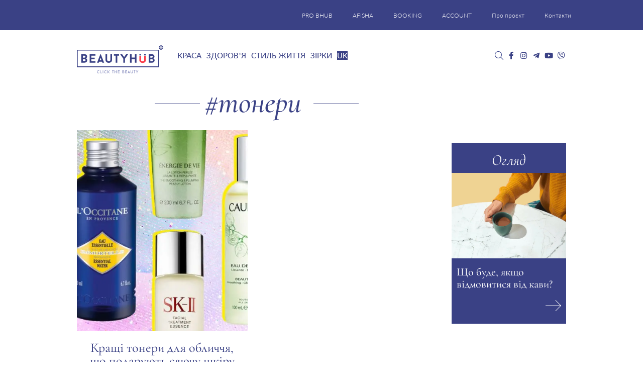

--- FILE ---
content_type: text/html; charset=UTF-8
request_url: https://bhub.com.ua/uk/tag/toneri/
body_size: 24957
content:
<!DOCTYPE html>
<html lang="uk">

<head><meta charset="UTF-8"><script>if(navigator.userAgent.match(/MSIE|Internet Explorer/i)||navigator.userAgent.match(/Trident\/7\..*?rv:11/i)){var href=document.location.href;if(!href.match(/[?&]nowprocket/)){if(href.indexOf("?")==-1){if(href.indexOf("#")==-1){document.location.href=href+"?nowprocket=1"}else{document.location.href=href.replace("#","?nowprocket=1#")}}else{if(href.indexOf("#")==-1){document.location.href=href+"&nowprocket=1"}else{document.location.href=href.replace("#","&nowprocket=1#")}}}}</script><script>(()=>{class RocketLazyLoadScripts{constructor(){this.v="1.2.6",this.triggerEvents=["keydown","mousedown","mousemove","touchmove","touchstart","touchend","wheel"],this.userEventHandler=this.t.bind(this),this.touchStartHandler=this.i.bind(this),this.touchMoveHandler=this.o.bind(this),this.touchEndHandler=this.h.bind(this),this.clickHandler=this.u.bind(this),this.interceptedClicks=[],this.interceptedClickListeners=[],this.l(this),window.addEventListener("pageshow",(t=>{this.persisted=t.persisted,this.everythingLoaded&&this.m()})),this.CSPIssue=sessionStorage.getItem("rocketCSPIssue"),document.addEventListener("securitypolicyviolation",(t=>{this.CSPIssue||"script-src-elem"!==t.violatedDirective||"data"!==t.blockedURI||(this.CSPIssue=!0,sessionStorage.setItem("rocketCSPIssue",!0))})),document.addEventListener("DOMContentLoaded",(()=>{this.k()})),this.delayedScripts={normal:[],async:[],defer:[]},this.trash=[],this.allJQueries=[]}p(t){document.hidden?t.t():(this.triggerEvents.forEach((e=>window.addEventListener(e,t.userEventHandler,{passive:!0}))),window.addEventListener("touchstart",t.touchStartHandler,{passive:!0}),window.addEventListener("mousedown",t.touchStartHandler),document.addEventListener("visibilitychange",t.userEventHandler))}_(){this.triggerEvents.forEach((t=>window.removeEventListener(t,this.userEventHandler,{passive:!0}))),document.removeEventListener("visibilitychange",this.userEventHandler)}i(t){"HTML"!==t.target.tagName&&(window.addEventListener("touchend",this.touchEndHandler),window.addEventListener("mouseup",this.touchEndHandler),window.addEventListener("touchmove",this.touchMoveHandler,{passive:!0}),window.addEventListener("mousemove",this.touchMoveHandler),t.target.addEventListener("click",this.clickHandler),this.L(t.target,!0),this.S(t.target,"onclick","rocket-onclick"),this.C())}o(t){window.removeEventListener("touchend",this.touchEndHandler),window.removeEventListener("mouseup",this.touchEndHandler),window.removeEventListener("touchmove",this.touchMoveHandler,{passive:!0}),window.removeEventListener("mousemove",this.touchMoveHandler),t.target.removeEventListener("click",this.clickHandler),this.L(t.target,!1),this.S(t.target,"rocket-onclick","onclick"),this.M()}h(){window.removeEventListener("touchend",this.touchEndHandler),window.removeEventListener("mouseup",this.touchEndHandler),window.removeEventListener("touchmove",this.touchMoveHandler,{passive:!0}),window.removeEventListener("mousemove",this.touchMoveHandler)}u(t){t.target.removeEventListener("click",this.clickHandler),this.L(t.target,!1),this.S(t.target,"rocket-onclick","onclick"),this.interceptedClicks.push(t),t.preventDefault(),t.stopPropagation(),t.stopImmediatePropagation(),this.M()}O(){window.removeEventListener("touchstart",this.touchStartHandler,{passive:!0}),window.removeEventListener("mousedown",this.touchStartHandler),this.interceptedClicks.forEach((t=>{t.target.dispatchEvent(new MouseEvent("click",{view:t.view,bubbles:!0,cancelable:!0}))}))}l(t){EventTarget.prototype.addEventListenerWPRocketBase=EventTarget.prototype.addEventListener,EventTarget.prototype.addEventListener=function(e,i,o){"click"!==e||t.windowLoaded||i===t.clickHandler||t.interceptedClickListeners.push({target:this,func:i,options:o}),(this||window).addEventListenerWPRocketBase(e,i,o)}}L(t,e){this.interceptedClickListeners.forEach((i=>{i.target===t&&(e?t.removeEventListener("click",i.func,i.options):t.addEventListener("click",i.func,i.options))})),t.parentNode!==document.documentElement&&this.L(t.parentNode,e)}D(){return new Promise((t=>{this.P?this.M=t:t()}))}C(){this.P=!0}M(){this.P=!1}S(t,e,i){t.hasAttribute&&t.hasAttribute(e)&&(event.target.setAttribute(i,event.target.getAttribute(e)),event.target.removeAttribute(e))}t(){this._(this),"loading"===document.readyState?document.addEventListener("DOMContentLoaded",this.R.bind(this)):this.R()}k(){let t=[];document.querySelectorAll("script[type=rocketlazyloadscript][data-rocket-src]").forEach((e=>{let i=e.getAttribute("data-rocket-src");if(i&&!i.startsWith("data:")){0===i.indexOf("//")&&(i=location.protocol+i);try{const o=new URL(i).origin;o!==location.origin&&t.push({src:o,crossOrigin:e.crossOrigin||"module"===e.getAttribute("data-rocket-type")})}catch(t){}}})),t=[...new Map(t.map((t=>[JSON.stringify(t),t]))).values()],this.T(t,"preconnect")}async R(){this.lastBreath=Date.now(),this.j(this),this.F(this),this.I(),this.W(),this.q(),await this.A(this.delayedScripts.normal),await this.A(this.delayedScripts.defer),await this.A(this.delayedScripts.async);try{await this.U(),await this.H(this),await this.J()}catch(t){console.error(t)}window.dispatchEvent(new Event("rocket-allScriptsLoaded")),this.everythingLoaded=!0,this.D().then((()=>{this.O()})),this.N()}W(){document.querySelectorAll("script[type=rocketlazyloadscript]").forEach((t=>{t.hasAttribute("data-rocket-src")?t.hasAttribute("async")&&!1!==t.async?this.delayedScripts.async.push(t):t.hasAttribute("defer")&&!1!==t.defer||"module"===t.getAttribute("data-rocket-type")?this.delayedScripts.defer.push(t):this.delayedScripts.normal.push(t):this.delayedScripts.normal.push(t)}))}async B(t){if(await this.G(),!0!==t.noModule||!("noModule"in HTMLScriptElement.prototype))return new Promise((e=>{let i;function o(){(i||t).setAttribute("data-rocket-status","executed"),e()}try{if(navigator.userAgent.indexOf("Firefox/")>0||""===navigator.vendor||this.CSPIssue)i=document.createElement("script"),[...t.attributes].forEach((t=>{let e=t.nodeName;"type"!==e&&("data-rocket-type"===e&&(e="type"),"data-rocket-src"===e&&(e="src"),i.setAttribute(e,t.nodeValue))})),t.text&&(i.text=t.text),i.hasAttribute("src")?(i.addEventListener("load",o),i.addEventListener("error",(function(){i.setAttribute("data-rocket-status","failed-network"),e()})),setTimeout((()=>{i.isConnected||e()}),1)):(i.text=t.text,o()),t.parentNode.replaceChild(i,t);else{const i=t.getAttribute("data-rocket-type"),s=t.getAttribute("data-rocket-src");i?(t.type=i,t.removeAttribute("data-rocket-type")):t.removeAttribute("type"),t.addEventListener("load",o),t.addEventListener("error",(i=>{this.CSPIssue&&i.target.src.startsWith("data:")?(console.log("WPRocket: data-uri blocked by CSP -> fallback"),t.removeAttribute("src"),this.B(t).then(e)):(t.setAttribute("data-rocket-status","failed-network"),e())})),s?(t.removeAttribute("data-rocket-src"),t.src=s):t.src="data:text/javascript;base64,"+window.btoa(unescape(encodeURIComponent(t.text)))}}catch(i){t.setAttribute("data-rocket-status","failed-transform"),e()}}));t.setAttribute("data-rocket-status","skipped")}async A(t){const e=t.shift();return e&&e.isConnected?(await this.B(e),this.A(t)):Promise.resolve()}q(){this.T([...this.delayedScripts.normal,...this.delayedScripts.defer,...this.delayedScripts.async],"preload")}T(t,e){var i=document.createDocumentFragment();t.forEach((t=>{const o=t.getAttribute&&t.getAttribute("data-rocket-src")||t.src;if(o&&!o.startsWith("data:")){const s=document.createElement("link");s.href=o,s.rel=e,"preconnect"!==e&&(s.as="script"),t.getAttribute&&"module"===t.getAttribute("data-rocket-type")&&(s.crossOrigin=!0),t.crossOrigin&&(s.crossOrigin=t.crossOrigin),t.integrity&&(s.integrity=t.integrity),i.appendChild(s),this.trash.push(s)}})),document.head.appendChild(i)}j(t){let e={};function i(i,o){return e[o].eventsToRewrite.indexOf(i)>=0&&!t.everythingLoaded?"rocket-"+i:i}function o(t,o){!function(t){e[t]||(e[t]={originalFunctions:{add:t.addEventListener,remove:t.removeEventListener},eventsToRewrite:[]},t.addEventListener=function(){arguments[0]=i(arguments[0],t),e[t].originalFunctions.add.apply(t,arguments)},t.removeEventListener=function(){arguments[0]=i(arguments[0],t),e[t].originalFunctions.remove.apply(t,arguments)})}(t),e[t].eventsToRewrite.push(o)}function s(e,i){let o=e[i];e[i]=null,Object.defineProperty(e,i,{get:()=>o||function(){},set(s){t.everythingLoaded?o=s:e["rocket"+i]=o=s}})}o(document,"DOMContentLoaded"),o(window,"DOMContentLoaded"),o(window,"load"),o(window,"pageshow"),o(document,"readystatechange"),s(document,"onreadystatechange"),s(window,"onload"),s(window,"onpageshow");try{Object.defineProperty(document,"readyState",{get:()=>t.rocketReadyState,set(e){t.rocketReadyState=e},configurable:!0}),document.readyState="loading"}catch(t){console.log("WPRocket DJE readyState conflict, bypassing")}}F(t){let e;function i(e){return t.everythingLoaded?e:e.split(" ").map((t=>"load"===t||0===t.indexOf("load.")?"rocket-jquery-load":t)).join(" ")}function o(o){function s(t){const e=o.fn[t];o.fn[t]=o.fn.init.prototype[t]=function(){return this[0]===window&&("string"==typeof arguments[0]||arguments[0]instanceof String?arguments[0]=i(arguments[0]):"object"==typeof arguments[0]&&Object.keys(arguments[0]).forEach((t=>{const e=arguments[0][t];delete arguments[0][t],arguments[0][i(t)]=e}))),e.apply(this,arguments),this}}o&&o.fn&&!t.allJQueries.includes(o)&&(o.fn.ready=o.fn.init.prototype.ready=function(e){return t.domReadyFired?e.bind(document)(o):document.addEventListener("rocket-DOMContentLoaded",(()=>e.bind(document)(o))),o([])},s("on"),s("one"),t.allJQueries.push(o)),e=o}o(window.jQuery),Object.defineProperty(window,"jQuery",{get:()=>e,set(t){o(t)}})}async H(t){const e=document.querySelector("script[data-webpack]");e&&(await async function(){return new Promise((t=>{e.addEventListener("load",t),e.addEventListener("error",t)}))}(),await t.K(),await t.H(t))}async U(){this.domReadyFired=!0;try{document.readyState="interactive"}catch(t){}await this.G(),document.dispatchEvent(new Event("rocket-readystatechange")),await this.G(),document.rocketonreadystatechange&&document.rocketonreadystatechange(),await this.G(),document.dispatchEvent(new Event("rocket-DOMContentLoaded")),await this.G(),window.dispatchEvent(new Event("rocket-DOMContentLoaded"))}async J(){try{document.readyState="complete"}catch(t){}await this.G(),document.dispatchEvent(new Event("rocket-readystatechange")),await this.G(),document.rocketonreadystatechange&&document.rocketonreadystatechange(),await this.G(),window.dispatchEvent(new Event("rocket-load")),await this.G(),window.rocketonload&&window.rocketonload(),await this.G(),this.allJQueries.forEach((t=>t(window).trigger("rocket-jquery-load"))),await this.G();const t=new Event("rocket-pageshow");t.persisted=this.persisted,window.dispatchEvent(t),await this.G(),window.rocketonpageshow&&window.rocketonpageshow({persisted:this.persisted}),this.windowLoaded=!0}m(){document.onreadystatechange&&document.onreadystatechange(),window.onload&&window.onload(),window.onpageshow&&window.onpageshow({persisted:this.persisted})}I(){const t=new Map;document.write=document.writeln=function(e){const i=document.currentScript;i||console.error("WPRocket unable to document.write this: "+e);const o=document.createRange(),s=i.parentElement;let n=t.get(i);void 0===n&&(n=i.nextSibling,t.set(i,n));const c=document.createDocumentFragment();o.setStart(c,0),c.appendChild(o.createContextualFragment(e)),s.insertBefore(c,n)}}async G(){Date.now()-this.lastBreath>45&&(await this.K(),this.lastBreath=Date.now())}async K(){return document.hidden?new Promise((t=>setTimeout(t))):new Promise((t=>requestAnimationFrame(t)))}N(){this.trash.forEach((t=>t.remove()))}static run(){const t=new RocketLazyLoadScripts;t.p(t)}}RocketLazyLoadScripts.run()})();</script>
	
	<meta http-equiv="X-UA-Compatible" content="IE=edge">
	<meta name="viewport" content="width=device-width, initial-scale=1">
	<meta name="google-site-verification" content="UNLJh9vn4kO6VJ6k5PmaiJ_aRnn7Q0UghX0cacJHBPg" />
	<meta name="p:domain_verify" content="f73afda691c2ea78e1c389ee5be23637" />
	<meta name="p:domain_verify" content="765f94fe9a9e0311a30ee254d75bb59d" />
	<meta name="iua-site-verification" content="ad57912380bb367be5fda0a177b2324c" />
    <meta name="google-adsense-account" content="ca-pub-9761244140019432">
	<!-- HTML5 shim and Respond.js for IE8 support of HTML5 elements and media queries -->
	<!--[if lt IE 9]>
   <script src="https://oss.maxcdn.com/html5shiv/3.7.2/html5shiv.min.js"></script>
   <script src="https://oss.maxcdn.com/respond/1.4.2/respond.min.js"></script>
    <![endif]-->
	<!---->
			<script type="rocketlazyloadscript">
			//<![CDATA[
			function addLink() {
				var body_element = document.getElementsByTagName('body')[0];
				var selection = window.getSelection();
				var lang = "uk";

				// Вы можете изменить текст в этой строчке
				var text = "Copyright";
				if (lang == "ru") {
					text = "При копировании материалов, ссылка на сайт обязательна. Все права защищены.";
				}
				if (lang == "uk") {
					text = "При копіюванні матеріалів, посилання на сайт обов'язкове. Всі права захищені.";
				}
				var pagelink = "<p>" + text + " © " + document.location.href + "</p> ";
				var copytext = selection + pagelink;
				var newdiv = document.createElement('div');
				newdiv.style.position = 'absolute';
				newdiv.style.left = '-99999px';
				body_element.appendChild(newdiv);
				newdiv.innerHTML = copytext;
				selection.selectAllChildren(newdiv);
				window.setTimeout(function() {
					body_element.removeChild(newdiv);
				}, 0);
			}
			document.oncopy = addLink;
			//]]>
		</script>
	
	<meta name='robots' content='noindex, follow' />
	<style>img:is([sizes="auto" i], [sizes^="auto," i]) { contain-intrinsic-size: 3000px 1500px }</style>
	<link rel="alternate" hreflang="uk" href="https://bhub.com.ua/uk/tag/toneri/" />

	<!-- This site is optimized with the Yoast SEO plugin v26.4 - https://yoast.com/wordpress/plugins/seo/ -->
	<title>тонери. Всі матеріали за темою тонери</title>
	<meta name="description" content="тонери – останні новини, статті, огляди та інша інформація. Всі актуальні матеріали за темою тонери на Beauty HUB" />
	<meta property="og:locale" content="uk_UA" />
	<meta property="og:type" content="article" />
	<meta property="og:title" content="тонери. Всі матеріали за темою тонери" />
	<meta property="og:description" content="тонери – останні новини, статті, огляди та інша інформація. Всі актуальні матеріали за темою тонери на Beauty HUB" />
	<meta property="og:url" content="https://bhub.com.ua/uk/tag/toneri/" />
	<meta property="og:site_name" content="Beauty HUB" />
	<meta property="og:image" content="https://bhub.com.ua/wp-content/uploads/2018/12/tonery.webp" />
	<meta property="og:image:width" content="1024" />
	<meta property="og:image:height" content="537" />
	<meta property="og:image:type" content="image/jpeg" />
	<meta name="twitter:card" content="summary_large_image" />
	<meta name="twitter:site" content="@Beauty_hub_ua" />
	<script type="application/ld+json" class="yoast-schema-graph">{"@context":"https://schema.org","@graph":[{"@type":"CollectionPage","@id":"https://bhub.com.ua/uk/tag/toneri/","url":"https://bhub.com.ua/uk/tag/toneri/","name":"тонери. Всі матеріали за темою тонери","isPartOf":{"@id":"https://bhub.com.ua/uk/#website"},"primaryImageOfPage":{"@id":"https://bhub.com.ua/uk/tag/toneri/#primaryimage"},"image":{"@id":"https://bhub.com.ua/uk/tag/toneri/#primaryimage"},"thumbnailUrl":"https://bhub.com.ua/wp-content/uploads/2018/12/tonery.webp","description":"тонери – останні новини, статті, огляди та інша інформація. Всі актуальні матеріали за темою тонери на Beauty HUB","breadcrumb":{"@id":"https://bhub.com.ua/uk/tag/toneri/#breadcrumb"},"inLanguage":"uk"},{"@type":"ImageObject","inLanguage":"uk","@id":"https://bhub.com.ua/uk/tag/toneri/#primaryimage","url":"https://bhub.com.ua/wp-content/uploads/2018/12/tonery.webp","contentUrl":"https://bhub.com.ua/wp-content/uploads/2018/12/tonery.webp","width":920,"height":600},{"@type":"BreadcrumbList","@id":"https://bhub.com.ua/uk/tag/toneri/#breadcrumb","itemListElement":[{"@type":"ListItem","position":1,"name":"Головна","item":"https://bhub.com.ua/uk/"},{"@type":"ListItem","position":2,"name":"тонери"}]},{"@type":"WebSite","@id":"https://bhub.com.ua/uk/#website","url":"https://bhub.com.ua/uk/","name":"Beauty HUB","description":"Новини краси і здоров&#039;я","publisher":{"@id":"https://bhub.com.ua/uk/#organization"},"potentialAction":[{"@type":"SearchAction","target":{"@type":"EntryPoint","urlTemplate":"https://bhub.com.ua/uk/?s={search_term_string}"},"query-input":{"@type":"PropertyValueSpecification","valueRequired":true,"valueName":"search_term_string"}}],"inLanguage":"uk"},{"@type":"Organization","@id":"https://bhub.com.ua/uk/#organization","name":"Beauty HUB","url":"https://bhub.com.ua/uk/","logo":{"@type":"ImageObject","inLanguage":"uk","@id":"https://bhub.com.ua/uk/#/schema/logo/image/","url":"https://bhub.com.ua/wp-content/uploads/2018/05/bhub_logo.webp","contentUrl":"https://bhub.com.ua/wp-content/uploads/2018/05/bhub_logo.webp","width":1024,"height":537,"caption":"Beauty HUB"},"image":{"@id":"https://bhub.com.ua/uk/#/schema/logo/image/"},"sameAs":["https://www.facebook.com/bhub.com.ua","https://x.com/Beauty_hub_ua","https://www.instagram.com/beauty_hub_ua/","https://www.youtube.com/channel/UCC0pBM0Ub-fgjVBLJp-SUjA"]}]}</script>
	<!-- / Yoast SEO plugin. -->


<link rel="amphtml" href="https://bhub.com.ua/uk/tag/toneri/amp/" />
<link rel="alternate" type="application/rss+xml" title="Beauty HUB &raquo; тонери Канал теґу" href="https://bhub.com.ua/uk/tag/toneri/feed/" />
<link rel='stylesheet' id='bxslider-css' href='https://bhub.com.ua/wp-content/cache/background-css/bhub.com.ua/wp-content/themes/bhubnew/css/jquery.bxslider.min.css?ver=e28fd2a7f3ba4e08ddf9d106aa3d26cf&wpr_t=1769898022' type='text/css' media='all' />
<style id='wp-emoji-styles-inline-css' type='text/css'>

	img.wp-smiley, img.emoji {
		display: inline !important;
		border: none !important;
		box-shadow: none !important;
		height: 1em !important;
		width: 1em !important;
		margin: 0 0.07em !important;
		vertical-align: -0.1em !important;
		background: none !important;
		padding: 0 !important;
	}
</style>
<link rel='stylesheet' id='wp-block-library-css' href='https://bhub.com.ua/wp-includes/css/dist/block-library/style.min.css?ver=e28fd2a7f3ba4e08ddf9d106aa3d26cf' type='text/css' media='all' />
<style id='classic-theme-styles-inline-css' type='text/css'>
/*! This file is auto-generated */
.wp-block-button__link{color:#fff;background-color:#32373c;border-radius:9999px;box-shadow:none;text-decoration:none;padding:calc(.667em + 2px) calc(1.333em + 2px);font-size:1.125em}.wp-block-file__button{background:#32373c;color:#fff;text-decoration:none}
</style>
<style id='global-styles-inline-css' type='text/css'>
:root{--wp--preset--aspect-ratio--square: 1;--wp--preset--aspect-ratio--4-3: 4/3;--wp--preset--aspect-ratio--3-4: 3/4;--wp--preset--aspect-ratio--3-2: 3/2;--wp--preset--aspect-ratio--2-3: 2/3;--wp--preset--aspect-ratio--16-9: 16/9;--wp--preset--aspect-ratio--9-16: 9/16;--wp--preset--color--black: #000000;--wp--preset--color--cyan-bluish-gray: #abb8c3;--wp--preset--color--white: #ffffff;--wp--preset--color--pale-pink: #f78da7;--wp--preset--color--vivid-red: #cf2e2e;--wp--preset--color--luminous-vivid-orange: #ff6900;--wp--preset--color--luminous-vivid-amber: #fcb900;--wp--preset--color--light-green-cyan: #7bdcb5;--wp--preset--color--vivid-green-cyan: #00d084;--wp--preset--color--pale-cyan-blue: #8ed1fc;--wp--preset--color--vivid-cyan-blue: #0693e3;--wp--preset--color--vivid-purple: #9b51e0;--wp--preset--gradient--vivid-cyan-blue-to-vivid-purple: linear-gradient(135deg,rgba(6,147,227,1) 0%,rgb(155,81,224) 100%);--wp--preset--gradient--light-green-cyan-to-vivid-green-cyan: linear-gradient(135deg,rgb(122,220,180) 0%,rgb(0,208,130) 100%);--wp--preset--gradient--luminous-vivid-amber-to-luminous-vivid-orange: linear-gradient(135deg,rgba(252,185,0,1) 0%,rgba(255,105,0,1) 100%);--wp--preset--gradient--luminous-vivid-orange-to-vivid-red: linear-gradient(135deg,rgba(255,105,0,1) 0%,rgb(207,46,46) 100%);--wp--preset--gradient--very-light-gray-to-cyan-bluish-gray: linear-gradient(135deg,rgb(238,238,238) 0%,rgb(169,184,195) 100%);--wp--preset--gradient--cool-to-warm-spectrum: linear-gradient(135deg,rgb(74,234,220) 0%,rgb(151,120,209) 20%,rgb(207,42,186) 40%,rgb(238,44,130) 60%,rgb(251,105,98) 80%,rgb(254,248,76) 100%);--wp--preset--gradient--blush-light-purple: linear-gradient(135deg,rgb(255,206,236) 0%,rgb(152,150,240) 100%);--wp--preset--gradient--blush-bordeaux: linear-gradient(135deg,rgb(254,205,165) 0%,rgb(254,45,45) 50%,rgb(107,0,62) 100%);--wp--preset--gradient--luminous-dusk: linear-gradient(135deg,rgb(255,203,112) 0%,rgb(199,81,192) 50%,rgb(65,88,208) 100%);--wp--preset--gradient--pale-ocean: linear-gradient(135deg,rgb(255,245,203) 0%,rgb(182,227,212) 50%,rgb(51,167,181) 100%);--wp--preset--gradient--electric-grass: linear-gradient(135deg,rgb(202,248,128) 0%,rgb(113,206,126) 100%);--wp--preset--gradient--midnight: linear-gradient(135deg,rgb(2,3,129) 0%,rgb(40,116,252) 100%);--wp--preset--font-size--small: 13px;--wp--preset--font-size--medium: 20px;--wp--preset--font-size--large: 36px;--wp--preset--font-size--x-large: 42px;--wp--preset--spacing--20: 0.44rem;--wp--preset--spacing--30: 0.67rem;--wp--preset--spacing--40: 1rem;--wp--preset--spacing--50: 1.5rem;--wp--preset--spacing--60: 2.25rem;--wp--preset--spacing--70: 3.38rem;--wp--preset--spacing--80: 5.06rem;--wp--preset--shadow--natural: 6px 6px 9px rgba(0, 0, 0, 0.2);--wp--preset--shadow--deep: 12px 12px 50px rgba(0, 0, 0, 0.4);--wp--preset--shadow--sharp: 6px 6px 0px rgba(0, 0, 0, 0.2);--wp--preset--shadow--outlined: 6px 6px 0px -3px rgba(255, 255, 255, 1), 6px 6px rgba(0, 0, 0, 1);--wp--preset--shadow--crisp: 6px 6px 0px rgba(0, 0, 0, 1);}:where(.is-layout-flex){gap: 0.5em;}:where(.is-layout-grid){gap: 0.5em;}body .is-layout-flex{display: flex;}.is-layout-flex{flex-wrap: wrap;align-items: center;}.is-layout-flex > :is(*, div){margin: 0;}body .is-layout-grid{display: grid;}.is-layout-grid > :is(*, div){margin: 0;}:where(.wp-block-columns.is-layout-flex){gap: 2em;}:where(.wp-block-columns.is-layout-grid){gap: 2em;}:where(.wp-block-post-template.is-layout-flex){gap: 1.25em;}:where(.wp-block-post-template.is-layout-grid){gap: 1.25em;}.has-black-color{color: var(--wp--preset--color--black) !important;}.has-cyan-bluish-gray-color{color: var(--wp--preset--color--cyan-bluish-gray) !important;}.has-white-color{color: var(--wp--preset--color--white) !important;}.has-pale-pink-color{color: var(--wp--preset--color--pale-pink) !important;}.has-vivid-red-color{color: var(--wp--preset--color--vivid-red) !important;}.has-luminous-vivid-orange-color{color: var(--wp--preset--color--luminous-vivid-orange) !important;}.has-luminous-vivid-amber-color{color: var(--wp--preset--color--luminous-vivid-amber) !important;}.has-light-green-cyan-color{color: var(--wp--preset--color--light-green-cyan) !important;}.has-vivid-green-cyan-color{color: var(--wp--preset--color--vivid-green-cyan) !important;}.has-pale-cyan-blue-color{color: var(--wp--preset--color--pale-cyan-blue) !important;}.has-vivid-cyan-blue-color{color: var(--wp--preset--color--vivid-cyan-blue) !important;}.has-vivid-purple-color{color: var(--wp--preset--color--vivid-purple) !important;}.has-black-background-color{background-color: var(--wp--preset--color--black) !important;}.has-cyan-bluish-gray-background-color{background-color: var(--wp--preset--color--cyan-bluish-gray) !important;}.has-white-background-color{background-color: var(--wp--preset--color--white) !important;}.has-pale-pink-background-color{background-color: var(--wp--preset--color--pale-pink) !important;}.has-vivid-red-background-color{background-color: var(--wp--preset--color--vivid-red) !important;}.has-luminous-vivid-orange-background-color{background-color: var(--wp--preset--color--luminous-vivid-orange) !important;}.has-luminous-vivid-amber-background-color{background-color: var(--wp--preset--color--luminous-vivid-amber) !important;}.has-light-green-cyan-background-color{background-color: var(--wp--preset--color--light-green-cyan) !important;}.has-vivid-green-cyan-background-color{background-color: var(--wp--preset--color--vivid-green-cyan) !important;}.has-pale-cyan-blue-background-color{background-color: var(--wp--preset--color--pale-cyan-blue) !important;}.has-vivid-cyan-blue-background-color{background-color: var(--wp--preset--color--vivid-cyan-blue) !important;}.has-vivid-purple-background-color{background-color: var(--wp--preset--color--vivid-purple) !important;}.has-black-border-color{border-color: var(--wp--preset--color--black) !important;}.has-cyan-bluish-gray-border-color{border-color: var(--wp--preset--color--cyan-bluish-gray) !important;}.has-white-border-color{border-color: var(--wp--preset--color--white) !important;}.has-pale-pink-border-color{border-color: var(--wp--preset--color--pale-pink) !important;}.has-vivid-red-border-color{border-color: var(--wp--preset--color--vivid-red) !important;}.has-luminous-vivid-orange-border-color{border-color: var(--wp--preset--color--luminous-vivid-orange) !important;}.has-luminous-vivid-amber-border-color{border-color: var(--wp--preset--color--luminous-vivid-amber) !important;}.has-light-green-cyan-border-color{border-color: var(--wp--preset--color--light-green-cyan) !important;}.has-vivid-green-cyan-border-color{border-color: var(--wp--preset--color--vivid-green-cyan) !important;}.has-pale-cyan-blue-border-color{border-color: var(--wp--preset--color--pale-cyan-blue) !important;}.has-vivid-cyan-blue-border-color{border-color: var(--wp--preset--color--vivid-cyan-blue) !important;}.has-vivid-purple-border-color{border-color: var(--wp--preset--color--vivid-purple) !important;}.has-vivid-cyan-blue-to-vivid-purple-gradient-background{background: var(--wp--preset--gradient--vivid-cyan-blue-to-vivid-purple) !important;}.has-light-green-cyan-to-vivid-green-cyan-gradient-background{background: var(--wp--preset--gradient--light-green-cyan-to-vivid-green-cyan) !important;}.has-luminous-vivid-amber-to-luminous-vivid-orange-gradient-background{background: var(--wp--preset--gradient--luminous-vivid-amber-to-luminous-vivid-orange) !important;}.has-luminous-vivid-orange-to-vivid-red-gradient-background{background: var(--wp--preset--gradient--luminous-vivid-orange-to-vivid-red) !important;}.has-very-light-gray-to-cyan-bluish-gray-gradient-background{background: var(--wp--preset--gradient--very-light-gray-to-cyan-bluish-gray) !important;}.has-cool-to-warm-spectrum-gradient-background{background: var(--wp--preset--gradient--cool-to-warm-spectrum) !important;}.has-blush-light-purple-gradient-background{background: var(--wp--preset--gradient--blush-light-purple) !important;}.has-blush-bordeaux-gradient-background{background: var(--wp--preset--gradient--blush-bordeaux) !important;}.has-luminous-dusk-gradient-background{background: var(--wp--preset--gradient--luminous-dusk) !important;}.has-pale-ocean-gradient-background{background: var(--wp--preset--gradient--pale-ocean) !important;}.has-electric-grass-gradient-background{background: var(--wp--preset--gradient--electric-grass) !important;}.has-midnight-gradient-background{background: var(--wp--preset--gradient--midnight) !important;}.has-small-font-size{font-size: var(--wp--preset--font-size--small) !important;}.has-medium-font-size{font-size: var(--wp--preset--font-size--medium) !important;}.has-large-font-size{font-size: var(--wp--preset--font-size--large) !important;}.has-x-large-font-size{font-size: var(--wp--preset--font-size--x-large) !important;}
:where(.wp-block-post-template.is-layout-flex){gap: 1.25em;}:where(.wp-block-post-template.is-layout-grid){gap: 1.25em;}
:where(.wp-block-columns.is-layout-flex){gap: 2em;}:where(.wp-block-columns.is-layout-grid){gap: 2em;}
:root :where(.wp-block-pullquote){font-size: 1.5em;line-height: 1.6;}
</style>
<link rel='stylesheet' id='gn-frontend-gnfollow-style-css' href='https://bhub.com.ua/wp-content/plugins/gn-publisher/assets/css/gn-frontend-gnfollow.min.css?ver=1.5.24' type='text/css' media='all' />
<link data-minify="1" rel='stylesheet' id='twenty20-css' href='https://bhub.com.ua/wp-content/cache/min/1/wp-content/plugins/twenty20/assets/css/twenty20.css?ver=1765472471' type='text/css' media='all' />
<link rel='stylesheet' id='wpml-legacy-horizontal-list-0-css' href='https://bhub.com.ua/wp-content/plugins/sitepress-multilingual-cms/templates/language-switchers/legacy-list-horizontal/style.min.css?ver=1' type='text/css' media='all' />
<style id='wpml-legacy-horizontal-list-0-inline-css' type='text/css'>
.wpml-ls-statics-shortcode_actions a, .wpml-ls-statics-shortcode_actions .wpml-ls-sub-menu a, .wpml-ls-statics-shortcode_actions .wpml-ls-sub-menu a:link, .wpml-ls-statics-shortcode_actions li:not(.wpml-ls-current-language) .wpml-ls-link, .wpml-ls-statics-shortcode_actions li:not(.wpml-ls-current-language) .wpml-ls-link:link {color:#3a4185;}
</style>
<link rel='stylesheet' id='wpml-menu-item-0-css' href='https://bhub.com.ua/wp-content/plugins/sitepress-multilingual-cms/templates/language-switchers/menu-item/style.min.css?ver=1' type='text/css' media='all' />
<link data-minify="1" rel='stylesheet' id='category-sticky-post-css' href='https://bhub.com.ua/wp-content/cache/min/1/wp-content/plugins/category-sticky-post/css/plugin.css?ver=1765472479' type='text/css' media='all' />
<link data-minify="1" rel='stylesheet' id='bootstrap-css' href='https://bhub.com.ua/wp-content/cache/min/1/wp-content/themes/bhubnew/bootstrap/css/bootstrap.min.css?ver=1765472471' type='text/css' media='all' />
<link data-minify="1" rel='stylesheet' id='bhunew-style-css' href='https://bhub.com.ua/wp-content/cache/background-css/bhub.com.ua/wp-content/cache/min/1/wp-content/themes/bhubnew/style.css?ver=1765472471&wpr_t=1769898022' type='text/css' media='all' />
<link data-minify="1" rel='stylesheet' id='animate-style-css' href='https://bhub.com.ua/wp-content/cache/min/1/wp-content/themes/bhubnew/css/animate.css?ver=1765472471' type='text/css' media='all' />
<link data-minify="1" rel='stylesheet' id='magnific-popup-style-css' href='https://bhub.com.ua/wp-content/cache/min/1/wp-content/themes/bhubnew/css/magnific-popup.css?ver=1765472471' type='text/css' media='all' />
<link data-minify="1" rel='stylesheet' id='bhunew-fontawesome-all-min-css' href='https://bhub.com.ua/wp-content/cache/min/1/wp-content/themes/bhubnew/fonts/fontawesome-free-5.15.3-web/css/all.min.css?ver=1765472471' type='text/css' media='all' />
<style id='rocket-lazyload-inline-css' type='text/css'>
.rll-youtube-player{position:relative;padding-bottom:56.23%;height:0;overflow:hidden;max-width:100%;}.rll-youtube-player:focus-within{outline: 2px solid currentColor;outline-offset: 5px;}.rll-youtube-player iframe{position:absolute;top:0;left:0;width:100%;height:100%;z-index:100;background:0 0}.rll-youtube-player img{bottom:0;display:block;left:0;margin:auto;max-width:100%;width:100%;position:absolute;right:0;top:0;border:none;height:auto;-webkit-transition:.4s all;-moz-transition:.4s all;transition:.4s all}.rll-youtube-player img:hover{-webkit-filter:brightness(75%)}.rll-youtube-player .play{height:100%;width:100%;left:0;top:0;position:absolute;background:var(--wpr-bg-2ded9a7a-3d8e-49bc-9c42-18375c7a5c05) no-repeat center;background-color: transparent !important;cursor:pointer;border:none;}
</style>
<script type="rocketlazyloadscript" data-rocket-type="text/javascript" data-rocket-src="https://bhub.com.ua/wp-includes/js/jquery/jquery.min.js?ver=3.7.1" id="jquery-core-js" data-rocket-defer defer></script>
<script type="rocketlazyloadscript" data-rocket-type="text/javascript" data-rocket-src="https://bhub.com.ua/wp-content/themes/bhubnew/js/jquery.bxslider.min.js?ver=e28fd2a7f3ba4e08ddf9d106aa3d26cf" id="bxslider-js" data-rocket-defer defer></script>
<script type="text/javascript" id="wpml-cookie-js-extra">
/* <![CDATA[ */
var wpml_cookies = {"wp-wpml_current_language":{"value":"uk","expires":1,"path":"\/"}};
var wpml_cookies = {"wp-wpml_current_language":{"value":"uk","expires":1,"path":"\/"}};
/* ]]> */
</script>
<script type="rocketlazyloadscript" data-minify="1" data-rocket-type="text/javascript" data-rocket-src="https://bhub.com.ua/wp-content/cache/min/1/wp-content/plugins/sitepress-multilingual-cms/res/js/cookies/language-cookie.js?ver=1765472471" id="wpml-cookie-js" defer="defer" data-wp-strategy="defer"></script>
<link rel="icon" href="https://bhub.com.ua/wp-content/uploads/2020/11/cropped-favicon-1-32x32.webp" sizes="32x32" />
<link rel="icon" href="https://bhub.com.ua/wp-content/uploads/2020/11/cropped-favicon-1-192x192.webp" sizes="192x192" />
<link rel="apple-touch-icon" href="https://bhub.com.ua/wp-content/uploads/2020/11/cropped-favicon-1-180x180.webp" />
<meta name="msapplication-TileImage" content="https://bhub.com.ua/wp-content/uploads/2020/11/cropped-favicon-1-270x270.webp" />
		<style type="text/css" id="wp-custom-css">
			.single-entry .entry-content p strong, .single-entry .entry-content p b, .single-entry .entry-content p strong *, .single-entry .entry-content p b * {
	font-weight: 700 !important;
}
.single-entry .entry-content * {
	font-family: Lato !important;
}
.single-entry .entry-content p {
	font-size: 18px !important;
	font-weight: 400 !important;
	margin-bottom: 15px !important;
}
.single-entry .entry-content p * {
/* 	font-size: 18px !important;
	font-weight: 300 !important; */
}
.single-entry #readalso_wr * {
	font-family: 'Cormorant Garamond' !important;
}
div#social-sharing-container span {
/* 	display: inline-block; */
  width: calc(33% - 10px);
  border-radius: 0;
  height: 30px;
/*   margin: 0 0 0 15px; */
/*   padding: 0; */
  /* text-align: center; */
  /* align-content: center; */
  background-position: 50% 50%;
/* 	vertical-align: middle; */
	color: transparent!important;
}		</style>
		<noscript><style id="rocket-lazyload-nojs-css">.rll-youtube-player, [data-lazy-src]{display:none !important;}</style></noscript>
		<link rel="shortcut icon" href="https://bhub.com.ua/wp-content/themes/bhubnew/favicon.ico" type="image/x-icon">
	<!--	<link href="https://fonts.googleapis.com/css?family=Lato:400,400i,700,700i&display=swap" rel="stylesheet">-->
	<!--	<link href="https://fonts.googleapis.com/css?family=Lato:500i&display=swap" rel="stylesheet">-->
	<meta name="pmail-verification" content="6e8374a7fd22beac7e7699f5cdb81295">

	<!-- Global site tag (gtag.js) - Google Analytics -->
	<!-- <script type="rocketlazyloadscript" async data-rocket-src="https://www.googletagmanager.com/gtag/js?id=UA-66662760-1"></script>
    <script type="rocketlazyloadscript">
    window.dataLayer = window.dataLayer || [];
    function gtag(){dataLayer.push(arguments);}
    gtag('js', new Date());
    
    gtag('config', 'UA-66662760-1');
    </script>

		<script type="rocketlazyloadscript" async='async' data-rocket-src='https://www.googletagservices.com/tag/js/gpt.js'></script>
		<script type="rocketlazyloadscript">
		  var googletag = googletag || {};
		  googletag.cmd = googletag.cmd || [];
		</script> -->

	<!-- Google Tag Manager -->
	<!-- <script type="rocketlazyloadscript">(function(w,d,s,l,i){w[l]=w[l]||[];w[l].push({'gtm.start':
new Date().getTime(),event:'gtm.js'});var f=d.getElementsByTagName(s)[0],
j=d.createElement(s),dl=l!='dataLayer'?'&l='+l:'';j.async=true;j.src=
'https://www.googletagmanager.com/gtm.js?id='+i+dl;f.parentNode.insertBefore(j,f);
})(window,document,'script','dataLayer','GTM-5HPLFST');</script> -->
	<!-- End Google Tag Manager -->

    <script type="rocketlazyloadscript" async data-rocket-src="https://www.googletagmanager.com/gtag/js?id=G-DT612J905H"></script>
    <script type="rocketlazyloadscript">
        window.dataLayer = window.dataLayer || [];
        function gtag(){dataLayer.push(arguments);}
        gtag('js', new Date());
        gtag('config', 'G-DT612J905H');
    </script>

    <style>
		.collapse {
			display: none;
		}
		#menu-item-wpml-ls-2-uk {
			margin-right:10px;
		} 
	</style>
	<!--<script type="rocketlazyloadscript" charset="UTF-8" data-rocket-src="//cdn.sendpulse.com/js/push/d2c96dbd43dbf904ca0c9cd2ba0c7c9e_1.js" async></script>-->
	<!-- Facebook Pixel Code -->
	<!-- <script type="rocketlazyloadscript">
	  !function(f,b,e,v,n,t,s)
	  {if(f.fbq)return;n=f.fbq=function(){n.callMethod?
	  n.callMethod.apply(n,arguments):n.queue.push(arguments)};
	  if(!f._fbq)f._fbq=n;n.push=n;n.loaded=!0;n.version='2.0';
	  n.queue=[];t=b.createElement(e);t.async=!0;
	  t.src=v;s=b.getElementsByTagName(e)[0];
	  s.parentNode.insertBefore(t,s)}(window, document,'script',
	  'https://connect.facebook.net/en_US/fbevents.js');
	  fbq('init', '630826197743902');
	  fbq('track', 'PageView');
	</script>
	<noscript><img height="1" width="1" style="display:none" src="https://www.facebook.com/tr?id=630826197743902&ev=PageView&noscript=1"/></noscript> -->
	<!-- End Facebook Pixel Code -->
    <script type="rocketlazyloadscript">
        (function(i,s,o,g,r,a,m){
                i["esSdk"] = r;
                i[r] = i[r] || function() {
                    (i[r].q = i[r].q || []).push(arguments)
                }, a=s.createElement(o), m=s.getElementsByTagName(o)[0]; a.async=1; a.src=g;
                m.parentNode.insertBefore(a,m)}
        ) (window, document, "script", "https://esputnik.com/scripts/v1/public/scripts?apiKey=eyJhbGciOiJSUzI1NiJ9.[base64].BySetKwAMmPx8zNZC2Zpb9rj6eUHfA9NFEjbd6cKQ2ZDA2wTrlDuVYI0XRTjM-GtZOnsGVuerPnxC-Xifwnifw&domain=3AC4662D-DBAD-47EF-9EBD-0B792B913F0A", "es");
        es("pushOn");
    </script>
    <script type="rocketlazyloadscript">
        !function (t, e, c, n) {
            var s = e.createElement(c);
            s.async = 1, s.src = 'https://statics.esputnik.com/scripts/' + n + '.js';
            var r = e.scripts[0];
            r.parentNode.insertBefore(s, r);
            var f = function () {
                f.c(arguments);
            };
            f.q = [];
            f.c = function () {
                f.q.push(arguments);
            };
            t['eS'] = t['eS'] || f;
        }(window, document, 'script', '2BFAFBC1DA6E4A3B842D5789881E3082');
    </script><script type="rocketlazyloadscript">eS('init');</script>
<style id="wpr-lazyload-bg-container"></style><style id="wpr-lazyload-bg-exclusion"></style>
<noscript>
<style id="wpr-lazyload-bg-nostyle">.bx-wrapper .bx-loading{--wpr-bg-7651ed03-42aa-422c-9ba9-4a42d71fa45c: url('https://bhub.com.ua/wp-content/themes/bhubnew/css/images/bx_loader.gif');}.bx-wrapper .bx-prev{--wpr-bg-0a7b44e3-1bba-4a34-a201-cb207f97049b: url('https://bhub.com.ua/wp-content/themes/bhubnew/css/images/controls.png');}.bx-wrapper .bx-next{--wpr-bg-8c4cd760-ccdc-4f78-b3de-5db58cfbcb23: url('https://bhub.com.ua/wp-content/themes/bhubnew/css/images/controls.png');}.bx-wrapper .bx-controls-auto .bx-start{--wpr-bg-32ab7ced-c4cc-47ec-a5f8-96760881b5cf: url('https://bhub.com.ua/wp-content/themes/bhubnew/css/images/controls.png');}.bx-wrapper .bx-controls-auto .bx-stop{--wpr-bg-0ba7fcfd-3e6e-4e6a-9abf-5887ce65b6fb: url('https://bhub.com.ua/wp-content/themes/bhubnew/css/images/controls.png');}.menu-item-search input[type="text"]{--wpr-bg-271c63dc-5e92-47e6-9c6f-18f162f064a5: url('https://bhub.com.ua/wp-content/themes/bhubnew/images/ico_search.png');}.mobile-search-form input[type="text"]{--wpr-bg-c09d62f6-35d4-4e6c-8219-d4527cfbb677: url('https://bhub.com.ua/wp-content/themes/bhubnew/images/ico_search.png');}a.author_link:after{--wpr-bg-30f9ad63-fade-46da-81bb-977a61ca6d5a: url('https://bhub.com.ua/wp-content/themes/bhubnew/images/ico_arrow_author.png');}.comment_toggle:after{--wpr-bg-d42cda4a-fec4-4e39-83da-66ba24df41cc: url('https://bhub.com.ua/wp-content/themes/bhubnew/images/bt_after.png');}.owl-next:before{--wpr-bg-8130621e-4756-4213-8403-9218278c4b9d: url('https://bhub.com.ua/wp-content/themes/bhubnew/images/ico_next.png');}.owl-prev:before{--wpr-bg-b4e153ba-c830-4f17-ac89-836c994c8034: url('https://bhub.com.ua/wp-content/themes/bhubnew/images/ico_prev.png');}ul#recent_news.related .owl-next:before,#spec_wr #recent_news .owl-next:before,#user_wr #user_news .owl-next:before{--wpr-bg-5e24487d-2ed1-4000-a0fa-5eebb13abc8c: url('https://bhub.com.ua/wp-content/themes/bhubnew/images/ico_next_b.png');}ul#recent_news.related .owl-prev:before,#spec_wr #recent_news .owl-prev:before,#user_wr #user_news .owl-prev:before{--wpr-bg-d615fd9b-0a5f-4880-a816-66d540f55bd3: url('https://bhub.com.ua/wp-content/themes/bhubnew/images/ico_prev_b.png');}.owl-item.loading{--wpr-bg-d6d56bd4-f2b6-4bee-b205-097112715b34: url('https://bhub.com.ua/wp-content/themes/bhunew/images/ajaxloader.gif');}#searchform input[type="text"]{--wpr-bg-eb375c0d-1403-4ebc-acfe-93efe12f422d: url('https://bhub.com.ua/wp-content/themes/bhubnew/images/search_icon.png');}blockquote:before{--wpr-bg-bde48711-54c3-4b85-8359-2573468e476c: url('https://bhub.com.ua/wp-content/themes/bhubnew/images/quotes1.png');}blockquote:after{--wpr-bg-2bfe797f-d058-471a-ab38-e8977a979c53: url('https://bhub.com.ua/wp-content/themes/bhubnew/images/quotes2.png');}li.menu-item-has-children:hover:after{--wpr-bg-15a5b78c-a97e-4bc2-9230-cab47ebd7f3f: url('https://bhub.com.ua/wp-content/themes/bhubnew/images/dropdown-red.png');}#menu-mobile-menu .dropdown-menu:before{--wpr-bg-cd898667-f8a1-499c-aadf-f145811eab2f: url('https://bhub.com.ua/wp-content/themes/bhubnew/images/dropdown-red.png');}.mobile_menu .submenu-arrow{--wpr-bg-b1f5417c-2114-4977-953b-c468669ecdab: url('https://bhub.com.ua/wp-content/themes/bhubnew/images/dropdown-red.png');}.loader{--wpr-bg-beb12512-3fc9-46ad-b10f-1c20ced73173: url('https://bhub.com.ua/wp-content/themes/bhubnew/images/ajaxloader.gif');}.rll-youtube-player .play{--wpr-bg-2ded9a7a-3d8e-49bc-9c42-18375c7a5c05: url('https://bhub.com.ua/wp-content/plugins/wp-rocket/assets/img/youtube.png');}#wr{--wpr-bg-e24cf5e4-48d8-4878-9733-f84bafdcf890: url('https://bhub.com.ua/wp-content/uploads/2020/06/komilfo-chu-nails.jpg');}</style>
</noscript>
<script type="application/javascript">const rocket_pairs = [{"selector":".bx-wrapper .bx-loading","style":".bx-wrapper .bx-loading{--wpr-bg-7651ed03-42aa-422c-9ba9-4a42d71fa45c: url('https:\/\/bhub.com.ua\/wp-content\/themes\/bhubnew\/css\/images\/bx_loader.gif');}","hash":"7651ed03-42aa-422c-9ba9-4a42d71fa45c","url":"https:\/\/bhub.com.ua\/wp-content\/themes\/bhubnew\/css\/images\/bx_loader.gif"},{"selector":".bx-wrapper .bx-prev","style":".bx-wrapper .bx-prev{--wpr-bg-0a7b44e3-1bba-4a34-a201-cb207f97049b: url('https:\/\/bhub.com.ua\/wp-content\/themes\/bhubnew\/css\/images\/controls.png');}","hash":"0a7b44e3-1bba-4a34-a201-cb207f97049b","url":"https:\/\/bhub.com.ua\/wp-content\/themes\/bhubnew\/css\/images\/controls.png"},{"selector":".bx-wrapper .bx-next","style":".bx-wrapper .bx-next{--wpr-bg-8c4cd760-ccdc-4f78-b3de-5db58cfbcb23: url('https:\/\/bhub.com.ua\/wp-content\/themes\/bhubnew\/css\/images\/controls.png');}","hash":"8c4cd760-ccdc-4f78-b3de-5db58cfbcb23","url":"https:\/\/bhub.com.ua\/wp-content\/themes\/bhubnew\/css\/images\/controls.png"},{"selector":".bx-wrapper .bx-controls-auto .bx-start","style":".bx-wrapper .bx-controls-auto .bx-start{--wpr-bg-32ab7ced-c4cc-47ec-a5f8-96760881b5cf: url('https:\/\/bhub.com.ua\/wp-content\/themes\/bhubnew\/css\/images\/controls.png');}","hash":"32ab7ced-c4cc-47ec-a5f8-96760881b5cf","url":"https:\/\/bhub.com.ua\/wp-content\/themes\/bhubnew\/css\/images\/controls.png"},{"selector":".bx-wrapper .bx-controls-auto .bx-stop","style":".bx-wrapper .bx-controls-auto .bx-stop{--wpr-bg-0ba7fcfd-3e6e-4e6a-9abf-5887ce65b6fb: url('https:\/\/bhub.com.ua\/wp-content\/themes\/bhubnew\/css\/images\/controls.png');}","hash":"0ba7fcfd-3e6e-4e6a-9abf-5887ce65b6fb","url":"https:\/\/bhub.com.ua\/wp-content\/themes\/bhubnew\/css\/images\/controls.png"},{"selector":".menu-item-search input[type=\"text\"]","style":".menu-item-search input[type=\"text\"]{--wpr-bg-271c63dc-5e92-47e6-9c6f-18f162f064a5: url('https:\/\/bhub.com.ua\/wp-content\/themes\/bhubnew\/images\/ico_search.png');}","hash":"271c63dc-5e92-47e6-9c6f-18f162f064a5","url":"https:\/\/bhub.com.ua\/wp-content\/themes\/bhubnew\/images\/ico_search.png"},{"selector":".mobile-search-form input[type=\"text\"]","style":".mobile-search-form input[type=\"text\"]{--wpr-bg-c09d62f6-35d4-4e6c-8219-d4527cfbb677: url('https:\/\/bhub.com.ua\/wp-content\/themes\/bhubnew\/images\/ico_search.png');}","hash":"c09d62f6-35d4-4e6c-8219-d4527cfbb677","url":"https:\/\/bhub.com.ua\/wp-content\/themes\/bhubnew\/images\/ico_search.png"},{"selector":"a.author_link","style":"a.author_link:after{--wpr-bg-30f9ad63-fade-46da-81bb-977a61ca6d5a: url('https:\/\/bhub.com.ua\/wp-content\/themes\/bhubnew\/images\/ico_arrow_author.png');}","hash":"30f9ad63-fade-46da-81bb-977a61ca6d5a","url":"https:\/\/bhub.com.ua\/wp-content\/themes\/bhubnew\/images\/ico_arrow_author.png"},{"selector":".comment_toggle","style":".comment_toggle:after{--wpr-bg-d42cda4a-fec4-4e39-83da-66ba24df41cc: url('https:\/\/bhub.com.ua\/wp-content\/themes\/bhubnew\/images\/bt_after.png');}","hash":"d42cda4a-fec4-4e39-83da-66ba24df41cc","url":"https:\/\/bhub.com.ua\/wp-content\/themes\/bhubnew\/images\/bt_after.png"},{"selector":".owl-next","style":".owl-next:before{--wpr-bg-8130621e-4756-4213-8403-9218278c4b9d: url('https:\/\/bhub.com.ua\/wp-content\/themes\/bhubnew\/images\/ico_next.png');}","hash":"8130621e-4756-4213-8403-9218278c4b9d","url":"https:\/\/bhub.com.ua\/wp-content\/themes\/bhubnew\/images\/ico_next.png"},{"selector":".owl-prev","style":".owl-prev:before{--wpr-bg-b4e153ba-c830-4f17-ac89-836c994c8034: url('https:\/\/bhub.com.ua\/wp-content\/themes\/bhubnew\/images\/ico_prev.png');}","hash":"b4e153ba-c830-4f17-ac89-836c994c8034","url":"https:\/\/bhub.com.ua\/wp-content\/themes\/bhubnew\/images\/ico_prev.png"},{"selector":"ul#recent_news.related .owl-next,#spec_wr #recent_news .owl-next,#user_wr #user_news .owl-next","style":"ul#recent_news.related .owl-next:before,#spec_wr #recent_news .owl-next:before,#user_wr #user_news .owl-next:before{--wpr-bg-5e24487d-2ed1-4000-a0fa-5eebb13abc8c: url('https:\/\/bhub.com.ua\/wp-content\/themes\/bhubnew\/images\/ico_next_b.png');}","hash":"5e24487d-2ed1-4000-a0fa-5eebb13abc8c","url":"https:\/\/bhub.com.ua\/wp-content\/themes\/bhubnew\/images\/ico_next_b.png"},{"selector":"ul#recent_news.related .owl-prev,#spec_wr #recent_news .owl-prev,#user_wr #user_news .owl-prev","style":"ul#recent_news.related .owl-prev:before,#spec_wr #recent_news .owl-prev:before,#user_wr #user_news .owl-prev:before{--wpr-bg-d615fd9b-0a5f-4880-a816-66d540f55bd3: url('https:\/\/bhub.com.ua\/wp-content\/themes\/bhubnew\/images\/ico_prev_b.png');}","hash":"d615fd9b-0a5f-4880-a816-66d540f55bd3","url":"https:\/\/bhub.com.ua\/wp-content\/themes\/bhubnew\/images\/ico_prev_b.png"},{"selector":".owl-item.loading","style":".owl-item.loading{--wpr-bg-d6d56bd4-f2b6-4bee-b205-097112715b34: url('https:\/\/bhub.com.ua\/wp-content\/themes\/bhunew\/images\/ajaxloader.gif');}","hash":"d6d56bd4-f2b6-4bee-b205-097112715b34","url":"https:\/\/bhub.com.ua\/wp-content\/themes\/bhunew\/images\/ajaxloader.gif"},{"selector":"#searchform input[type=\"text\"]","style":"#searchform input[type=\"text\"]{--wpr-bg-eb375c0d-1403-4ebc-acfe-93efe12f422d: url('https:\/\/bhub.com.ua\/wp-content\/themes\/bhubnew\/images\/search_icon.png');}","hash":"eb375c0d-1403-4ebc-acfe-93efe12f422d","url":"https:\/\/bhub.com.ua\/wp-content\/themes\/bhubnew\/images\/search_icon.png"},{"selector":"blockquote","style":"blockquote:before{--wpr-bg-bde48711-54c3-4b85-8359-2573468e476c: url('https:\/\/bhub.com.ua\/wp-content\/themes\/bhubnew\/images\/quotes1.png');}","hash":"bde48711-54c3-4b85-8359-2573468e476c","url":"https:\/\/bhub.com.ua\/wp-content\/themes\/bhubnew\/images\/quotes1.png"},{"selector":"blockquote","style":"blockquote:after{--wpr-bg-2bfe797f-d058-471a-ab38-e8977a979c53: url('https:\/\/bhub.com.ua\/wp-content\/themes\/bhubnew\/images\/quotes2.png');}","hash":"2bfe797f-d058-471a-ab38-e8977a979c53","url":"https:\/\/bhub.com.ua\/wp-content\/themes\/bhubnew\/images\/quotes2.png"},{"selector":"li.menu-item-has-children","style":"li.menu-item-has-children:hover:after{--wpr-bg-15a5b78c-a97e-4bc2-9230-cab47ebd7f3f: url('https:\/\/bhub.com.ua\/wp-content\/themes\/bhubnew\/images\/dropdown-red.png');}","hash":"15a5b78c-a97e-4bc2-9230-cab47ebd7f3f","url":"https:\/\/bhub.com.ua\/wp-content\/themes\/bhubnew\/images\/dropdown-red.png"},{"selector":"#menu-mobile-menu .dropdown-menu","style":"#menu-mobile-menu .dropdown-menu:before{--wpr-bg-cd898667-f8a1-499c-aadf-f145811eab2f: url('https:\/\/bhub.com.ua\/wp-content\/themes\/bhubnew\/images\/dropdown-red.png');}","hash":"cd898667-f8a1-499c-aadf-f145811eab2f","url":"https:\/\/bhub.com.ua\/wp-content\/themes\/bhubnew\/images\/dropdown-red.png"},{"selector":".mobile_menu .submenu-arrow","style":".mobile_menu .submenu-arrow{--wpr-bg-b1f5417c-2114-4977-953b-c468669ecdab: url('https:\/\/bhub.com.ua\/wp-content\/themes\/bhubnew\/images\/dropdown-red.png');}","hash":"b1f5417c-2114-4977-953b-c468669ecdab","url":"https:\/\/bhub.com.ua\/wp-content\/themes\/bhubnew\/images\/dropdown-red.png"},{"selector":".loader","style":".loader{--wpr-bg-beb12512-3fc9-46ad-b10f-1c20ced73173: url('https:\/\/bhub.com.ua\/wp-content\/themes\/bhubnew\/images\/ajaxloader.gif');}","hash":"beb12512-3fc9-46ad-b10f-1c20ced73173","url":"https:\/\/bhub.com.ua\/wp-content\/themes\/bhubnew\/images\/ajaxloader.gif"},{"selector":".rll-youtube-player .play","style":".rll-youtube-player .play{--wpr-bg-2ded9a7a-3d8e-49bc-9c42-18375c7a5c05: url('https:\/\/bhub.com.ua\/wp-content\/plugins\/wp-rocket\/assets\/img\/youtube.png');}","hash":"2ded9a7a-3d8e-49bc-9c42-18375c7a5c05","url":"https:\/\/bhub.com.ua\/wp-content\/plugins\/wp-rocket\/assets\/img\/youtube.png"},{"selector":"#wr","style":"#wr{--wpr-bg-e24cf5e4-48d8-4878-9733-f84bafdcf890: url('https:\/\/bhub.com.ua\/wp-content\/uploads\/2020\/06\/komilfo-chu-nails.jpg');}","hash":"e24cf5e4-48d8-4878-9733-f84bafdcf890","url":"https:\/\/bhub.com.ua\/wp-content\/uploads\/2020\/06\/komilfo-chu-nails.jpg"}]; const rocket_excluded_pairs = [];</script><meta name="generator" content="WP Rocket 3.17.4" data-wpr-features="wpr_lazyload_css_bg_img wpr_delay_js wpr_defer_js wpr_minify_js wpr_lazyload_images wpr_lazyload_iframes wpr_image_dimensions wpr_minify_css wpr_desktop wpr_preload_links" /></head>

<body class="archive tag tag-toneri tag-47658 wp-theme-bhubnew">
	<!-- Google Tag Manager (noscript) -->
	<noscript><iframe src="https://www.googletagmanager.com/ns.html?id=GTM-5HPLFST" height="0" width="0" style="display:none;visibility:hidden"></iframe></noscript>
	<!-- End Google Tag Manager (noscript) -->
	<!-- START BRANDING -->
		<style>
		#wr {
			position: absolute;
			top: 0;
			bottom: 0;
			left: 0;
			right: 0;
			z-index: 1;
			cursor: pointer;
			background: var(--wpr-bg-e24cf5e4-48d8-4878-9733-f84bafdcf890);
			position: fixed;
			display: block;
			background-size: cover;
			background-position: center;
		}

		.page-template-default #wr {
			z-index: -1;
		}
	</style>
	<!-- END BRANDING -->

	<div data-rocket-location-hash="5edf7abe0b935618eb8caeb3e559ad8d" id="fixed_top">
				<div data-rocket-location-hash="d13be306e1919c30fc57a0e6dcad2a5b" id="fullwidth_wr" class="mobile_menu hidden-md hidden-lg hidden-sm"><!-- class="visible-xs hidden-md hidden-lg hidden-sm" -->
			<nav id="nav" class="navbar navbar-mobilemenu" role="navigation">
				<div class="navbar-header">
					<button type="button" class="button navbar-toggle" data-toggle="collapse" data-target=".navbar-ex1-collapse">
						<img width="30" height="24" src="data:image/svg+xml,%3Csvg%20xmlns='http://www.w3.org/2000/svg'%20viewBox='0%200%2030%2024'%3E%3C/svg%3E" alt="" data-lazy-src="/wp-content/themes/bhubnew/images/ico_burger.png" /><noscript><img width="30" height="24" src="/wp-content/themes/bhubnew/images/ico_burger.png" alt="" /></noscript>
					</button>
				</div>
				<div class="navbar-collapse navbar-ex1-collapse collapse" style="height: 1px">
					<div class="menu-header"><ul id="menu-mobile-menu-ua" class="menu nav navbar-nav"><li id="menu-item-wpml-ls-409-uk" class="menu-item wpml-ls-slot-409 wpml-ls-item wpml-ls-item-uk wpml-ls-current-language wpml-ls-menu-item wpml-ls-first-item wpml-ls-last-item menu-item-type-wpml_ls_menu_item menu-item-object-wpml_ls_menu_item menu-item-wpml-ls-409-uk"><a href="https://bhub.com.ua/uk/tag/toneri/" title="Switch to UK"><span class="wpml-ls-display">UK</span></a></li>
<li id="menu-item-78036" class="menu-item menu-item-type-taxonomy menu-item-object-category menu-item-has-children menu-item-78036"><a href="https://bhub.com.ua/uk/category/krasota/">Краса <b class="caret"></b></a>
<span class="submenu-arrow"></span><ul class="dropdown-menu list-unstyled">
	<li id="menu-item-78037" class="menu-item menu-item-type-taxonomy menu-item-object-category menu-item-78037"><a href="https://bhub.com.ua/uk/category/krasota/litso/">Обличчя</a></li>
	<li id="menu-item-78038" class="menu-item menu-item-type-taxonomy menu-item-object-category menu-item-78038"><a href="https://bhub.com.ua/uk/category/krasota/telo/">Тіло</a></li>
	<li id="menu-item-78039" class="menu-item menu-item-type-taxonomy menu-item-object-category menu-item-78039"><a href="https://bhub.com.ua/uk/category/krasota/volosy/">Волосся</a></li>
	<li id="menu-item-78040" class="menu-item menu-item-type-taxonomy menu-item-object-category menu-item-78040"><a href="https://bhub.com.ua/uk/category/krasota/makiyazh/">Макіяж</a></li>
	<li id="menu-item-78041" class="menu-item menu-item-type-taxonomy menu-item-object-category menu-item-78041"><a href="https://bhub.com.ua/uk/category/krasota/nogtevaya-estetika/">Нігтьова естетика</a></li>
	<li id="menu-item-78042" class="menu-item menu-item-type-taxonomy menu-item-object-category menu-item-78042"><a href="https://bhub.com.ua/uk/category/krasota/parfyumeriya/">Парфумерія</a></li>
</ul>
</li>
<li id="menu-item-78043" class="menu-item menu-item-type-taxonomy menu-item-object-category menu-item-has-children menu-item-78043"><a href="https://bhub.com.ua/uk/category/zdorove/">Здоров’я <b class="caret"></b></a>
<span class="submenu-arrow"></span><ul class="dropdown-menu list-unstyled">
	<li id="menu-item-78044" class="menu-item menu-item-type-taxonomy menu-item-object-category menu-item-78044"><a href="https://bhub.com.ua/uk/category/zdorove/zdorovoe-pitanie/">Харчування</a></li>
	<li id="menu-item-78045" class="menu-item menu-item-type-taxonomy menu-item-object-category menu-item-78045"><a href="https://bhub.com.ua/uk/category/zdorove/sport/">Спорт</a></li>
	<li id="menu-item-78046" class="menu-item menu-item-type-taxonomy menu-item-object-category menu-item-78046"><a href="https://bhub.com.ua/uk/category/zdorove/psihologiya/">Психологія</a></li>
	<li id="menu-item-78047" class="menu-item menu-item-type-taxonomy menu-item-object-category menu-item-78047"><a href="https://bhub.com.ua/uk/category/zdorove/seks/">Секс</a></li>
	<li id="menu-item-78048" class="menu-item menu-item-type-taxonomy menu-item-object-category menu-item-78048"><a href="https://bhub.com.ua/uk/category/zdorove/stomatologiya/">Стоматологія</a></li>
</ul>
</li>
<li id="menu-item-78049" class="menu-item menu-item-type-taxonomy menu-item-object-category menu-item-has-children menu-item-78049"><a href="https://bhub.com.ua/uk/category/stil-zhizni/">Стиль життя <b class="caret"></b></a>
<span class="submenu-arrow"></span><ul class="dropdown-menu list-unstyled">
	<li id="menu-item-78052" class="menu-item menu-item-type-taxonomy menu-item-object-category menu-item-78052"><a href="https://bhub.com.ua/uk/category/stil-zhizni/kultura/">Культура</a></li>
	<li id="menu-item-98842" class="menu-item menu-item-type-taxonomy menu-item-object-category menu-item-98842"><a href="https://bhub.com.ua/uk/category/stil-zhizni/goroskop/">Гороскоп 2024</a></li>
	<li id="menu-item-78050" class="menu-item menu-item-type-taxonomy menu-item-object-category menu-item-78050"><a href="https://bhub.com.ua/uk/category/stil-zhizni/puteshestvie/">Подорожі</a></li>
	<li id="menu-item-118735" class="menu-item menu-item-type-taxonomy menu-item-object-category menu-item-118735"><a href="https://bhub.com.ua/uk/category/stil-zhizni/stil-uk/">Стиль</a></li>
</ul>
</li>
<li id="menu-item-98878" class="menu-item menu-item-type-taxonomy menu-item-object-category menu-item-98878"><a href="https://bhub.com.ua/uk/category/stil-zhizni/znamenitosti/">Знаменитості</a></li>
<li id="menu-item-78055" class="menu_spec menu-item menu-item-type-custom menu-item-object-custom menu-item-78055"><a target="_blank" href="https://bhub.com.ua/uk/stresooborona">Стресо <span class="menu_pro">оборона</span></a></li>
<li id="menu-item-158056" class="menu_mob_sec menu-item menu-item-type-custom menu-item-object-custom menu-item-158056"><a target="_blank" href="https://pro.bhub.com.ua/">PRO BHUB</a></li>
<li id="menu-item-78056" class="menu_mob_sec menu-item menu-item-type-custom menu-item-object-custom menu-item-78056"><a target="_blank" href="https://afisha.bhub.com.ua/">AFISHA</a></li>
<li id="menu-item-78057" class="menu_mob_sec menu-item menu-item-type-custom menu-item-object-custom menu-item-78057"><a target="_blank" href="https://booking.bhub.com.ua/">BOOKING</a></li>
<li id="menu-item-78059" class="menu_soc menu-item menu-item-type-custom menu-item-object-custom menu-item-78059"><a target="_blank" href="https://www.youtube.com/channel/UCC0pBM0Ub-fgjVBLJp-SUjA?view_as=subscriber"><i class="fab fa-youtube"></i></a></li>
<li id="menu-item-120837" class="menu_soc menu-item menu-item-type-custom menu-item-object-custom menu-item-120837"><a target="_blank" href="https://invite.viber.com/?g2=AQBs1tH9gr5g1009KgWmaOEWBqxLbUZjq8BnR0ZAaR%2BGsastT2rcX4wAqc28zFjL%22&#038;lang=ru"><i class="fab fa-viber"></i></a></li>
<li id="menu-item-151780" class="menu_soc menu-item menu-item-type-custom menu-item-object-custom menu-item-151780"><a target="_blank" href="https://pin.it/5zub1Yw"><i class="fab fa-pinterest"></i></a></li>
<li id="menu-item-78060" class="menu_soc menu-item menu-item-type-custom menu-item-object-custom menu-item-78060"><a target="_blank" href="https://t.me/joinchat/AAAAAE1ITKg_nhYnG9ebXg"><i class="fab fa-telegram-plane"></i></a></li>
<li id="menu-item-78061" class="menu_soc menu-item menu-item-type-custom menu-item-object-custom menu-item-78061"><a target="_blank" href="https://www.instagram.com/beauty_hub_ua/"><i class="fab fa-instagram"></i></a></li>
<li id="menu-item-78062" class="menu_soc menu-item menu-item-type-custom menu-item-object-custom menu-item-78062"><a target="_blank" href="https://www.facebook.com/bhub.com.ua"><i class="fab fa-facebook-f"></i></a></li>
<li id="menu-item-78063" class="menu_subscr menu-item menu-item-type-custom menu-item-object-custom menu-item-78063"><a href="#subscribe_wr">Подписаться на рассылку</a></li>
<li id="menu-item-78064" class="menu_mob_sec menu-item menu-item-type-post_type menu-item-object-page menu-item-78064"><a href="https://bhub.com.ua/uk/about/">Про проєкт</a></li>
<li id="menu-item-78065" class="menu_mob_sec menu-item menu-item-type-post_type menu-item-object-page menu-item-78065"><a href="https://bhub.com.ua/uk/contacts/">Контакти</a></li>
<li id="menu-item-78066" class="menu_mob_sec menu-item menu-item-type-post_type menu-item-object-page menu-item-78066"><a href="https://bhub.com.ua/uk/rules/">Політика використання персональних даних</a></li>
<li id="menu-item-78067" class="menu_mob_sec menu-item menu-item-type-post_type menu-item-object-page menu-item-78067"><a href="https://bhub.com.ua/uk/commentingrules/">Правила коментування</a></li>
<li id="menu-item-78068" class="menu_mob_sec menu-item menu-item-type-post_type menu-item-object-page menu-item-78068"><a href="https://bhub.com.ua/uk/copyrules/">Умови копіювання</a></li>
</ul></div>				</div><!-- /.navbar-collapse -->
			</nav>
			<a href="/uk/" class="site_logo"> <img width="172" height="76" src="data:image/svg+xml,%3Csvg%20xmlns='http://www.w3.org/2000/svg'%20viewBox='0%200%20172%2076'%3E%3C/svg%3E" alt="Site logo" data-lazy-src="/wp-content/themes/bhubnew/images/logo.svg" /><noscript><img width="172" height="76" src="/wp-content/themes/bhubnew/images/logo.svg" alt="Site logo" /></noscript></a>

			<form method="get" class="mobile-search-form" action="">
				<input class="text" type="text" value="" name="s" id="s" />
				<input type="submit" class="my-wp-search" id="searchsubmit" value="Поиск" />
			</form>
			<a class="fix_search" href="/uk/?s="><img width="17" height="17" src="data:image/svg+xml,%3Csvg%20xmlns='http://www.w3.org/2000/svg'%20viewBox='0%200%2017%2017'%3E%3C/svg%3E" data-lazy-src="/wp-content/themes/bhubnew/images/ico_search.png" /><noscript><img width="17" height="17" src="/wp-content/themes/bhubnew/images/ico_search.png" /></noscript></a>
		</div>
		
		<div data-rocket-location-hash="24ec856d09c17d5ef2e13a8efaeada56" id="fullwidth_wr" class="blue_bg hidden-xs">
			<div data-rocket-location-hash="3615a222560da124ea928863e8265bf4" class="container blue_bg">
				<nav id="nav" class="navbar navbar-secondary" role="navigation">
					<div class="menu-header-sec"><ul id="menu-pre-menu" class="menu nav navbar-nav"><li id="menu-item-57932" class="menu-item menu-item-type-post_type menu-item-object-page menu-item-57932"><a href="https://bhub.com.ua/uk/contacts/">Контакти</a></li>
<li id="menu-item-57933" class="menu-item menu-item-type-post_type menu-item-object-page menu-item-57933"><a href="https://bhub.com.ua/uk/about/">Про проєкт</a></li>
<li id="menu-item-158765" class="menu-item menu-item-type-custom menu-item-object-custom menu-item-158765"><a target="_blank" href="https://account.bhub.com.ua/">ACCOUNT</a></li>
<li id="menu-item-12332" class="menu-item menu-item-type-custom menu-item-object-custom menu-item-12332"><a target="_blank" href="https://booking.bhub.com.ua/">BOOKING</a></li>
<li id="menu-item-12333" class="menu-item menu-item-type-custom menu-item-object-custom menu-item-12333"><a target="_blank" href="https://afisha.bhub.com.ua/">AFISHA</a></li>
<li id="menu-item-27741" class="menu-item menu-item-type-custom menu-item-object-custom menu-item-27741"><a target="_blank" href="https://pro.bhub.com.ua/">PRO BHUB</a></li>
</ul></div>				</nav>
			</div><!-- /.container -->
		</div><!-- /fullwidth -->

		<div data-rocket-location-hash="eddf6c63c1a67d37117de0f3d7819236" id="fullwidth_wr" class="hidden-xs top_menu_wr">
			<div data-rocket-location-hash="c2b2a1461d8b94e639cd80a05325878c" class="container">
				<div id="block_wr">
					<a href="/uk/" class="site_logo"> <img width="172" height="56" src="data:image/svg+xml,%3Csvg%20xmlns='http://www.w3.org/2000/svg'%20viewBox='0%200%20172%2056'%3E%3C/svg%3E" alt="Site logo mobile" data-lazy-src="/wp-content/themes/bhubnew/images/logo.svg" /><noscript><img width="172" height="56" src="/wp-content/themes/bhubnew/images/logo.svg" alt="Site logo mobile" /></noscript></a>
					<nav id="nav" class="navbar navbar-default" role="navigation">
						<div class="menu-header"><ul id="menu-glavnoe-menyu-ukr" class="menu nav navbar-nav"><li id="menu-item-78006" class="menu-item menu-item-type-taxonomy menu-item-object-category menu-item-has-children menu-item-78006"><a href="https://bhub.com.ua/uk/category/krasota/">Краса <b class="caret"></b></a>
<span class="submenu-arrow"></span><ul class="dropdown-menu list-unstyled">
	<li id="menu-item-78007" class="menu-item menu-item-type-taxonomy menu-item-object-category menu-item-78007"><a href="https://bhub.com.ua/uk/category/krasota/litso/">Обличчя</a></li>
	<li id="menu-item-78008" class="menu-item menu-item-type-taxonomy menu-item-object-category menu-item-78008"><a href="https://bhub.com.ua/uk/category/krasota/telo/">Тіло</a></li>
	<li id="menu-item-78009" class="menu-item menu-item-type-taxonomy menu-item-object-category menu-item-78009"><a href="https://bhub.com.ua/uk/category/krasota/volosy/">Волосся</a></li>
	<li id="menu-item-78010" class="menu-item menu-item-type-taxonomy menu-item-object-category menu-item-78010"><a href="https://bhub.com.ua/uk/category/krasota/makiyazh/">Макіяж</a></li>
	<li id="menu-item-78011" class="menu-item menu-item-type-taxonomy menu-item-object-category menu-item-78011"><a href="https://bhub.com.ua/uk/category/krasota/nogtevaya-estetika/">Нігтьова естетика</a></li>
	<li id="menu-item-78012" class="menu-item menu-item-type-taxonomy menu-item-object-category menu-item-78012"><a href="https://bhub.com.ua/uk/category/krasota/parfyumeriya/">Парфумерія</a></li>
</ul>
</li>
<li id="menu-item-78013" class="menu-item menu-item-type-taxonomy menu-item-object-category menu-item-has-children menu-item-78013"><a href="https://bhub.com.ua/uk/category/zdorove/">Здоров’я <b class="caret"></b></a>
<span class="submenu-arrow"></span><ul class="dropdown-menu list-unstyled">
	<li id="menu-item-78014" class="menu-item menu-item-type-taxonomy menu-item-object-category menu-item-78014"><a href="https://bhub.com.ua/uk/category/zdorove/zdorovoe-pitanie/">Харчування</a></li>
	<li id="menu-item-78015" class="menu-item menu-item-type-taxonomy menu-item-object-category menu-item-78015"><a href="https://bhub.com.ua/uk/category/zdorove/sport/">Спорт</a></li>
	<li id="menu-item-78016" class="menu-item menu-item-type-taxonomy menu-item-object-category menu-item-78016"><a href="https://bhub.com.ua/uk/category/zdorove/psihologiya/">Психологія</a></li>
	<li id="menu-item-78017" class="menu-item menu-item-type-taxonomy menu-item-object-category menu-item-78017"><a href="https://bhub.com.ua/uk/category/zdorove/seks/">Секс</a></li>
</ul>
</li>
<li id="menu-item-78019" class="menu-item menu-item-type-taxonomy menu-item-object-category menu-item-has-children menu-item-78019"><a href="https://bhub.com.ua/uk/category/stil-zhizni/">Стиль життя <b class="caret"></b></a>
<span class="submenu-arrow"></span><ul class="dropdown-menu list-unstyled">
	<li id="menu-item-78022" class="menu-item menu-item-type-taxonomy menu-item-object-category menu-item-78022"><a href="https://bhub.com.ua/uk/category/stil-zhizni/kultura/">Культура</a></li>
	<li id="menu-item-98841" class="menu-item menu-item-type-taxonomy menu-item-object-category menu-item-98841"><a href="https://bhub.com.ua/uk/category/stil-zhizni/goroskop/">Гороскоп</a></li>
	<li id="menu-item-78020" class="menu-item menu-item-type-taxonomy menu-item-object-category menu-item-78020"><a href="https://bhub.com.ua/uk/category/stil-zhizni/puteshestvie/">Подорожі</a></li>
	<li id="menu-item-118734" class="menu-item menu-item-type-taxonomy menu-item-object-category menu-item-118734"><a href="https://bhub.com.ua/uk/category/stil-zhizni/stil-uk/">Стиль</a></li>
</ul>
</li>
<li id="menu-item-98879" class="menu-item menu-item-type-taxonomy menu-item-object-category menu-item-98879"><a href="https://bhub.com.ua/uk/category/stil-zhizni/znamenitosti/">Зірки</a></li>
<li id="menu-item-120836" class="menu_soc menu-item menu-item-type-custom menu-item-object-custom menu-item-120836"><a target="_blank" href="https://invite.viber.com/?g2=AQBs1tH9gr5g1009KgWmaOEWBqxLbUZjq8BnR0ZAaR%2BGsastT2rcX4wAqc28zFjL%22&#038;lang=ru"><i class="fab fa-viber"></i></a></li>
<li id="menu-item-77700" class="menu_soc menu-item menu-item-type-custom menu-item-object-custom menu-item-77700"><a target="_blank" href="https://www.youtube.com/channel/UCC0pBM0Ub-fgjVBLJp-SUjA?view_as=subscriber"><i class="fab fa-youtube"></i></a></li>
<li id="menu-item-77701" class="menu_soc menu-item menu-item-type-custom menu-item-object-custom menu-item-77701"><a target="_blank" href="https://t.me/joinchat/AAAAAE1ITKg_nhYnG9ebXg"><i class="fab fa-telegram-plane"></i></a></li>
<li id="menu-item-77702" class="menu_soc menu-item menu-item-type-custom menu-item-object-custom menu-item-77702"><a target="_blank" href="https://www.instagram.com/bhub.magazine/"><i class="fab fa-instagram"></i></a></li>
<li id="menu-item-77703" class="menu_soc menu-item menu-item-type-custom menu-item-object-custom menu-item-77703"><a target="_blank" href="https://www.facebook.com/bhub.com.ua"><i class="fab fa-facebook-f"></i></a></li>
<li id="menu-item-wpml-ls-2-uk" class="menu-item wpml-ls-slot-2 wpml-ls-item wpml-ls-item-uk wpml-ls-current-language wpml-ls-menu-item wpml-ls-first-item wpml-ls-last-item menu-item-type-wpml_ls_menu_item menu-item-object-wpml_ls_menu_item menu-item-wpml-ls-2-uk"><a href="https://bhub.com.ua/uk/tag/toneri/" title="Switch to UK"><span class="wpml-ls-display">UK</span></a></li>
<li class="menu-item menu-item-search"><a class="fix_search" href="/uk/?s="><img width="17" height="17" src="data:image/svg+xml,%3Csvg%20xmlns='http://www.w3.org/2000/svg'%20viewBox='0%200%2017%2017'%3E%3C/svg%3E" data-lazy-src="/wp-content/themes/bhubnew/images/ico_search.png"><noscript><img width="17" height="17" src="/wp-content/themes/bhubnew/images/ico_search.png"></noscript></a></li></ul></div>					</nav>
				</div>
			</div><!-- /.container -->
		</div><!-- /fullwidth -->
			</div><!-- /fixed_top -->
	<div data-rocket-location-hash="f67ad4cb19d5ef25e084e0ab70c066ad" class="container content-area ">

		<div data-rocket-location-hash="182c457863ca1a621af8fbf5713ce2c0" class="row content_wr">
	<div data-rocket-location-hash="2970d01cdb526834bab95ecc398a38aa" id="primary" class="col-xs-12">


		<div id="block_wr">					
				<div class="col-md-9 cols-xs-12 noleftpad">
					<h1 class="cat_title">#<span>тонери</span>					</h1>
					
					<div id="cat_descr">
											</div>
					<ul id="taged_news" class="publications">
													<li>
								<a href="https://bhub.com.ua/uk/krashhi-tonery-dlya-oblychchya-shho-podaruyut-syayuchu-shkiru/" description="Кращі тонери для обличчя, що подарують сяючу шкіру">
									<div>
										<img width="768" height="501" 
										style="object-fit:cover" 
										class="rc_thumb" 
									 src="data:image/svg+xml,%3Csvg%20xmlns='http://www.w3.org/2000/svg'%20viewBox='0%200%20768%20501'%3E%3C/svg%3E"
										alt="" data-lazy-src="https://bhub.com.ua/wp-content/uploads/2018/12/tonery-768x501.webp"><noscript><img width="768" height="501" 
										style="object-fit:cover" 
										class="rc_thumb" 
										src="https://bhub.com.ua/wp-content/uploads/2018/12/tonery-768x501.webp"
										alt=""></noscript>
									</div>

									<div class="rc_wr">
										<span class="rc_title">
											Кращі тонери для обличчя, що подарують сяючу шкіру										</span>
										<span class="rc_excerpt">
											Для кожного типу шкіри										</span>
									</div>
								</a>


                                
                            </li>
							
                            



					</ul>

                </div>
				<div class="col-md-3 cols-xs-12 hidden-xs norightpad">
					<div id="sticky_block">
						<div class="banner_wr">


                            <div id='admixer_a874f0ac19a44408912132a4609d63b2_zone_25827_sect_6977_site_5847'></div>
                            <!--<script type="rocketlazyloadscript" data-rocket-type='text/javascript'>
                                admixerML.fn.push(function() {
                                    admixerML.display('admixer_a874f0ac19a44408912132a4609d63b2_zone_25827_sect_6977_site_5847');
                                });
                            </script>-->


                            							
							<!--span class="banner_hd">
								Заголовок нативного баннера, admixer, мимикрирующий под стиль статьи
							</span-->
						</div>
						
						<div id="interv_wr"> 
							<h2 class="interv_title">
								Огляд							</h2>
							<ul id="recent_news" class="interview">     <li>
		<a href="https://bhub.com.ua/uk/shho-bude-yakshho-vidmovytysya-vid-kavy/" description="Що буде, якщо відмовитися від кави?">
			<div>
				<img width="768" height="512" 
				style="object-fit:cover" 
				class="rc_thumb" 
			 src="data:image/svg+xml,%3Csvg%20xmlns='http://www.w3.org/2000/svg'%20viewBox='0%200%20768%20512'%3E%3C/svg%3E"
				alt="Що буде, якщо відмовитися від кави?" data-lazy-src="https://bhub.com.ua/wp-content/uploads/2018/01/coffee-768x512.webp"><noscript><img width="768" height="512" 
				style="object-fit:cover" 
				class="rc_thumb" 
				src="https://bhub.com.ua/wp-content/uploads/2018/01/coffee-768x512.webp"
				alt="Що буде, якщо відмовитися від кави?"></noscript>
			</div>
			<div class="rc_wr">
				<span class="rc_title">
					Що буде, якщо відмовитися від кави?				</span>
			</div>
			<span class="rc_arrow"><img width="31" height="22" src="data:image/svg+xml,%3Csvg%20xmlns='http://www.w3.org/2000/svg'%20viewBox='0%200%2031%2022'%3E%3C/svg%3E" alt="arrow" data-lazy-src="/wp-content/themes/bhubnew/images/ico_arrow.png"/><noscript><img width="31" height="22" src="/wp-content/themes/bhubnew/images/ico_arrow.png" alt="arrow"/></noscript></span>
		</a>
    </li>
  </ul>						</div>


                        <div class="banner_wr">

                            <div id='admixer_7b24da8ea5494a188db39fd9441b035b_zone_25828_sect_6977_site_5847'></div>
                            <!--<script type="rocketlazyloadscript" data-rocket-type='text/javascript'>
                                admixerML.fn.push(function() {
                                    admixerML.display('admixer_7b24da8ea5494a188db39fd9441b035b_zone_25828_sect_6977_site_5847');
                                });
                            </script>-->

                        </div>

					</div>
					
				</div>
				<div class="text-center">
								</div>
			</div>
			
			
			<div class="clearfix"></div>
	
	</div><!-- primary -->
	
	 <!-- brand banners-->
	<div data-rocket-location-hash="febec5be8211d1ad0b5c2ee90bd2f077" class="brand_banner left">	
		<ul id="recent_news" class="bannerpost">    <li>
     	    </li>
  </ul>	</div>	
	<div data-rocket-location-hash="3350d5c8d642cbda02601ffb5bcc4616" class="brand_banner right">
		<ul id="recent_news" class="bannerpost">    <li>
     	    </li>
  </ul>	</div>
	 <!-- brand banners end-->


    <div id='admixer_8bbc7cb03e2d42788826695ec5fc4f0d_zone_22930_sect_6977_site_5847'></div>
    <!--<script type="rocketlazyloadscript" data-rocket-type='text/javascript'>
        admixerML.fn.push(function() {
            admixerML.display('admixer_8bbc7cb03e2d42788826695ec5fc4f0d_zone_22930_sect_6977_site_5847');
        });
    </script>-->


<div data-rocket-location-hash="4fa84b85aee9e0ce0d18ffabc8926de1" id="secondary" class="col-xs-3 widget-area" role="complementary">
	
</div>
					</div><!-- /.row -->
					</div><!-- /.container -->
					<footer data-rocket-location-hash="08375513ceeb85b27b9839beca3636f0" class="colophon">
						<div data-rocket-location-hash="e78f661669626b32a35ef61e94e53af1" class="container">
							<div data-rocket-location-hash="a558d6a5fbb983ffd02f109de4a3492d" class="row fd_wd">
											<aside class="fatfooter" role="complementary">
				<div class="col-lg-4 col-sm-4 col-xs-12">
					<div id="nav_menu-4" class="widget-container widget_nav_menu"><div class="menu-footer-menu-ukr-container"><ul id="menu-footer-menu-ukr" class="menu"><li id="menu-item-77672" class="menu-item menu-item-type-post_type menu-item-object-page menu-item-77672"><a href="https://bhub.com.ua/uk/about/">Про проєкт</a></li>
<li id="menu-item-77673" class="menu-item menu-item-type-post_type menu-item-object-page menu-item-77673"><a href="https://bhub.com.ua/uk/contacts/">Контакти</a></li>
<li id="menu-item-77674" class="menu-item menu-item-type-post_type menu-item-object-page menu-item-77674"><a href="https://bhub.com.ua/uk/rules/">Політика використання персональних даних</a></li>
<li id="menu-item-77675" class="menu-item menu-item-type-post_type menu-item-object-page menu-item-77675"><a href="https://bhub.com.ua/uk/commentingrules/">Правила коментування</a></li>
<li id="menu-item-77676" class="menu-item menu-item-type-post_type menu-item-object-page menu-item-77676"><a href="https://bhub.com.ua/uk/copyrules/">Умови копіювання</a></li>
</ul></div></div>
				</div>
			 
				<div class="col-lg-4 col-sm-4 col-xs-12">
					<div id="custom_html-3" class="widget_text widget-container widget_custom_html"><h4 class="widget-title"><span>Ми в соцмережах</span></h4><div class="textwidget custom-html-widget"><ul class="footer_social">
<li>
	<a href="https://www.facebook.com/bhub.com.ua" target="_blank" rel="nofollow">
		<i class="fab fa-facebook-f"></i>
	</a>
</li>
<li>
	<a href="https://bit.ly/3fruwhw" target="_blank" rel="nofollow">
		<i class="fab fa-telegram-plane"></i>
	</a>
</li>
<!--li>
	<a href="https://vk.com/beauty_hub" target="_blank" rel="nofollow">
        <i class="fab fa-vk"></i>
	</a>
</li-->
<li>
	<a href="https://www.youtube.com/channel/UCC0pBM0Ub-fgjVBLJp-SUjA" target="_blank" rel="nofollow">
		<i class="fab fa-youtube"></i>
	</a>
</li>
<li>
	<a href="https://www.instagram.com/bhub.magazine/" target="_blank" rel="nofollow">
		<i class="fab fa-instagram"></i>
	</a>
</li>
<li>
	<a href="https://invite.viber.com/?g2=AQBs1tH9gr5g1009KgWmaOEWBqxLbUZjq8BnR0ZAaR%2BGsastT2rcX4wAqc28zFjL%22&lang=ru" target="_blank" rel="nofollow">
		<i class="fab fa-viber"></i>
	</a>
</li>
<!--li>
    <a href="https://twitter.com/Beauty_hub_ua" target="_blank" rel="nofollow">
        <i class="fab fa-twitter"></i>
    </a>
</li-->
</ul></div></div>				</div>
			 
				<div class="col-lg-4 col-sm-4 col-xs-12">
					<div id="text-4" class="widget-container widget_text"><h4 class="widget-title"><span>Поділитися</span></h4>			<div class="textwidget">
		<div id="social-sharing-container">
			<a class="social-sharing-icon social-sharing-icon-facebook" href="https://www.facebook.com/share.php?u=&title="><i class="fab fa-facebook-f" aria-hidden="true"></i></a>
			<a class="social-sharing-icon social-sharing-icon-telegram" href="https://telegram.me/share/url?url=+"><i class="fab fa-telegram-plane" aria-hidden="true"></i></a><a class="social-sharing-icon social-sharing-icon-pinterest" href="https://www.pinterest.com/pin/create/button/?url=&description="><i class="fab fa-pinterest-p" aria-hidden="true"></i></a>
		</div>
</div>
		</div>				</div>
			 
			</aside>

			</div>
							</div><!-- /.row -->
						</div><!-- /.container -->
					</footer>
					<div data-rocket-location-hash="e56e02a233395e9dbef54e2260230525" class="policy-cookies" style="display:none;">
						<div data-rocket-location-hash="4f4d6181dff4230d64da4f0af1f005eb" class="cookies_wr">
							<span class="cookies_hd">Даний сайт використовує куки</span>
							<p>Під час перебування на цьому сайті, куки та інші технології збирають дані, аби покращити ваш досвід і персоналізувати контент і рекламу, які ви бачите. Залишаючись на цьому сайті, ви даєте згоду на роботу з цими файлами.</p>
							<div data-rocket-location-hash="2a5e8d3fb9d01f645fb308b64976284b" id="aggry-cookies" class="btn-aggry">Я приймаю умови</div>
						</div>
					</div>

					<!-- <div id="text-popup-load-window-disable" class="zoom-anim-dialog swing animated white-popup mfp-hide">
			<p><a href="https://t.me/joinchat/AAAAAE1ITKg_nhYnG9ebXg" target="_blank"><img width="700" height="700" src="data:image/svg+xml,%3Csvg%20xmlns='http://www.w3.org/2000/svg'%20viewBox='0%200%20700%20700'%3E%3C/svg%3E" data-lazy-src="/wp-content/themes/bhubnew/images/subscribe_telegram_uk.jpg" /><noscript><img width="700" height="700" src="/wp-content/themes/bhubnew/images/subscribe_telegram_uk.jpg" /></noscript></a></p>
			<button title="Close (Esc)" type="button" class="mfp-close">×</button>
		</div> -->
					<script type="speculationrules">
{"prefetch":[{"source":"document","where":{"and":[{"href_matches":"\/uk\/*"},{"not":{"href_matches":["\/wp-*.php","\/wp-admin\/*","\/wp-content\/uploads\/*","\/wp-content\/*","\/wp-content\/plugins\/*","\/wp-content\/themes\/bhubnew\/*","\/uk\/*\\?(.+)"]}},{"not":{"selector_matches":"a[rel~=\"nofollow\"]"}},{"not":{"selector_matches":".no-prefetch, .no-prefetch a"}}]},"eagerness":"conservative"}]}
</script>
<script type="rocketlazyloadscript">window.addEventListener('DOMContentLoaded', function() {
        jQuery(function() {
            if(jQuery('.bxslider').length > 0) {
                jQuery('.bxslider').bxSlider(
                    {
                        adaptiveHeight: true,
                        captions : true
                    }
                );
            }
        });
    });</script>	<div data-rocket-location-hash="2c524c76ce2ea32218f7ac22818522e1" id="subscribe_send" class="modal" tabindex="-1" role="dialog">
		<div data-rocket-location-hash="fa32c31ebb77d3c356f89bc6a0fc5168" class="modal-dialog" role="document">
			<div data-rocket-location-hash="492471ef1ed8ee2ee0a5bb5e657ac279" class="modal-content">
				<div class="modal-header">
					<h4 class="cat_title">Вітаємо</h4>
				</div>
				<div class="modal-body">
					<p id="subscribe_send_content"></p>
					<center>
						<div class="btn-aggry" id="subcribe-aggry">Продовжити перегляд</div>
					</center>
				</div>
			</div>
		</div>
	</div>
<script type="rocketlazyloadscript" data-minify="1" data-rocket-type="text/javascript" data-rocket-src="https://bhub.com.ua/wp-content/cache/min/1/wp-content/plugins/twenty20/assets/js/jquery.event.move.js?ver=1765472471" id="twenty20-eventmove-js" data-rocket-defer defer></script>
<script type="rocketlazyloadscript" data-minify="1" data-rocket-type="text/javascript" data-rocket-src="https://bhub.com.ua/wp-content/cache/min/1/wp-content/plugins/twenty20/assets/js/jquery.twenty20.js?ver=1765472471" id="twenty20-js" data-rocket-defer defer></script>
<script type="rocketlazyloadscript" data-rocket-type="text/javascript" id="twenty20-js-after">window.addEventListener('DOMContentLoaded', function() {
/* <![CDATA[ */
    jQuery(function($) {
      // Re-init any uninitialized containers
      function checkUninitialized() {
        $(".twentytwenty-container:not([data-twenty20-init])").each(function() {
          var $container = $(this);
          if($container.find("img").length === 2) {
            $container.trigger("twenty20-init");
          }
        });
      }
      
      // Check periodically for the first few seconds
      var checkInterval = setInterval(checkUninitialized, 500);
      setTimeout(function() {
        clearInterval(checkInterval);
      }, 5000);
    });
  
/* ]]> */
});</script>
<script type="rocketlazyloadscript" data-rocket-type="text/javascript" id="rocket-browser-checker-js-after">
/* <![CDATA[ */
"use strict";var _createClass=function(){function defineProperties(target,props){for(var i=0;i<props.length;i++){var descriptor=props[i];descriptor.enumerable=descriptor.enumerable||!1,descriptor.configurable=!0,"value"in descriptor&&(descriptor.writable=!0),Object.defineProperty(target,descriptor.key,descriptor)}}return function(Constructor,protoProps,staticProps){return protoProps&&defineProperties(Constructor.prototype,protoProps),staticProps&&defineProperties(Constructor,staticProps),Constructor}}();function _classCallCheck(instance,Constructor){if(!(instance instanceof Constructor))throw new TypeError("Cannot call a class as a function")}var RocketBrowserCompatibilityChecker=function(){function RocketBrowserCompatibilityChecker(options){_classCallCheck(this,RocketBrowserCompatibilityChecker),this.passiveSupported=!1,this._checkPassiveOption(this),this.options=!!this.passiveSupported&&options}return _createClass(RocketBrowserCompatibilityChecker,[{key:"_checkPassiveOption",value:function(self){try{var options={get passive(){return!(self.passiveSupported=!0)}};window.addEventListener("test",null,options),window.removeEventListener("test",null,options)}catch(err){self.passiveSupported=!1}}},{key:"initRequestIdleCallback",value:function(){!1 in window&&(window.requestIdleCallback=function(cb){var start=Date.now();return setTimeout(function(){cb({didTimeout:!1,timeRemaining:function(){return Math.max(0,50-(Date.now()-start))}})},1)}),!1 in window&&(window.cancelIdleCallback=function(id){return clearTimeout(id)})}},{key:"isDataSaverModeOn",value:function(){return"connection"in navigator&&!0===navigator.connection.saveData}},{key:"supportsLinkPrefetch",value:function(){var elem=document.createElement("link");return elem.relList&&elem.relList.supports&&elem.relList.supports("prefetch")&&window.IntersectionObserver&&"isIntersecting"in IntersectionObserverEntry.prototype}},{key:"isSlowConnection",value:function(){return"connection"in navigator&&"effectiveType"in navigator.connection&&("2g"===navigator.connection.effectiveType||"slow-2g"===navigator.connection.effectiveType)}}]),RocketBrowserCompatibilityChecker}();
/* ]]> */
</script>
<script type="text/javascript" id="rocket-preload-links-js-extra">
/* <![CDATA[ */
var RocketPreloadLinksConfig = {"excludeUris":"\/(?:.+\/)?feed(?:\/(?:.+\/?)?)?$|\/(?:.+\/)?embed\/|\/(index.php\/)?(.*)wp-json(\/.*|$)|\/refer\/|\/go\/|\/recommend\/|\/recommends\/","usesTrailingSlash":"1","imageExt":"jpg|jpeg|gif|png|tiff|bmp|webp|avif|pdf|doc|docx|xls|xlsx|php","fileExt":"jpg|jpeg|gif|png|tiff|bmp|webp|avif|pdf|doc|docx|xls|xlsx|php|html|htm","siteUrl":"https:\/\/bhub.com.ua\/uk\/","onHoverDelay":"100","rateThrottle":"3"};
/* ]]> */
</script>
<script type="rocketlazyloadscript" data-rocket-type="text/javascript" id="rocket-preload-links-js-after">
/* <![CDATA[ */
(function() {
"use strict";var r="function"==typeof Symbol&&"symbol"==typeof Symbol.iterator?function(e){return typeof e}:function(e){return e&&"function"==typeof Symbol&&e.constructor===Symbol&&e!==Symbol.prototype?"symbol":typeof e},e=function(){function i(e,t){for(var n=0;n<t.length;n++){var i=t[n];i.enumerable=i.enumerable||!1,i.configurable=!0,"value"in i&&(i.writable=!0),Object.defineProperty(e,i.key,i)}}return function(e,t,n){return t&&i(e.prototype,t),n&&i(e,n),e}}();function i(e,t){if(!(e instanceof t))throw new TypeError("Cannot call a class as a function")}var t=function(){function n(e,t){i(this,n),this.browser=e,this.config=t,this.options=this.browser.options,this.prefetched=new Set,this.eventTime=null,this.threshold=1111,this.numOnHover=0}return e(n,[{key:"init",value:function(){!this.browser.supportsLinkPrefetch()||this.browser.isDataSaverModeOn()||this.browser.isSlowConnection()||(this.regex={excludeUris:RegExp(this.config.excludeUris,"i"),images:RegExp(".("+this.config.imageExt+")$","i"),fileExt:RegExp(".("+this.config.fileExt+")$","i")},this._initListeners(this))}},{key:"_initListeners",value:function(e){-1<this.config.onHoverDelay&&document.addEventListener("mouseover",e.listener.bind(e),e.listenerOptions),document.addEventListener("mousedown",e.listener.bind(e),e.listenerOptions),document.addEventListener("touchstart",e.listener.bind(e),e.listenerOptions)}},{key:"listener",value:function(e){var t=e.target.closest("a"),n=this._prepareUrl(t);if(null!==n)switch(e.type){case"mousedown":case"touchstart":this._addPrefetchLink(n);break;case"mouseover":this._earlyPrefetch(t,n,"mouseout")}}},{key:"_earlyPrefetch",value:function(t,e,n){var i=this,r=setTimeout(function(){if(r=null,0===i.numOnHover)setTimeout(function(){return i.numOnHover=0},1e3);else if(i.numOnHover>i.config.rateThrottle)return;i.numOnHover++,i._addPrefetchLink(e)},this.config.onHoverDelay);t.addEventListener(n,function e(){t.removeEventListener(n,e,{passive:!0}),null!==r&&(clearTimeout(r),r=null)},{passive:!0})}},{key:"_addPrefetchLink",value:function(i){return this.prefetched.add(i.href),new Promise(function(e,t){var n=document.createElement("link");n.rel="prefetch",n.href=i.href,n.onload=e,n.onerror=t,document.head.appendChild(n)}).catch(function(){})}},{key:"_prepareUrl",value:function(e){if(null===e||"object"!==(void 0===e?"undefined":r(e))||!1 in e||-1===["http:","https:"].indexOf(e.protocol))return null;var t=e.href.substring(0,this.config.siteUrl.length),n=this._getPathname(e.href,t),i={original:e.href,protocol:e.protocol,origin:t,pathname:n,href:t+n};return this._isLinkOk(i)?i:null}},{key:"_getPathname",value:function(e,t){var n=t?e.substring(this.config.siteUrl.length):e;return n.startsWith("/")||(n="/"+n),this._shouldAddTrailingSlash(n)?n+"/":n}},{key:"_shouldAddTrailingSlash",value:function(e){return this.config.usesTrailingSlash&&!e.endsWith("/")&&!this.regex.fileExt.test(e)}},{key:"_isLinkOk",value:function(e){return null!==e&&"object"===(void 0===e?"undefined":r(e))&&(!this.prefetched.has(e.href)&&e.origin===this.config.siteUrl&&-1===e.href.indexOf("?")&&-1===e.href.indexOf("#")&&!this.regex.excludeUris.test(e.href)&&!this.regex.images.test(e.href))}}],[{key:"run",value:function(){"undefined"!=typeof RocketPreloadLinksConfig&&new n(new RocketBrowserCompatibilityChecker({capture:!0,passive:!0}),RocketPreloadLinksConfig).init()}}]),n}();t.run();
}());
/* ]]> */
</script>
<script type="text/javascript" id="rocket_lazyload_css-js-extra">
/* <![CDATA[ */
var rocket_lazyload_css_data = {"threshold":"300"};
/* ]]> */
</script>
<script type="text/javascript" id="rocket_lazyload_css-js-after">
/* <![CDATA[ */
!function o(n,c,a){function u(t,e){if(!c[t]){if(!n[t]){var r="function"==typeof require&&require;if(!e&&r)return r(t,!0);if(s)return s(t,!0);throw(e=new Error("Cannot find module '"+t+"'")).code="MODULE_NOT_FOUND",e}r=c[t]={exports:{}},n[t][0].call(r.exports,function(e){return u(n[t][1][e]||e)},r,r.exports,o,n,c,a)}return c[t].exports}for(var s="function"==typeof require&&require,e=0;e<a.length;e++)u(a[e]);return u}({1:[function(e,t,r){"use strict";{const c="undefined"==typeof rocket_pairs?[]:rocket_pairs,a=(("undefined"==typeof rocket_excluded_pairs?[]:rocket_excluded_pairs).map(t=>{var e=t.selector;document.querySelectorAll(e).forEach(e=>{e.setAttribute("data-rocket-lazy-bg-"+t.hash,"excluded")})}),document.querySelector("#wpr-lazyload-bg-container"));var o=rocket_lazyload_css_data.threshold||300;const u=new IntersectionObserver(e=>{e.forEach(t=>{t.isIntersecting&&c.filter(e=>t.target.matches(e.selector)).map(t=>{var e;t&&((e=document.createElement("style")).textContent=t.style,a.insertAdjacentElement("afterend",e),t.elements.forEach(e=>{u.unobserve(e),e.setAttribute("data-rocket-lazy-bg-"+t.hash,"loaded")}))})})},{rootMargin:o+"px"});function n(){0<(0<arguments.length&&void 0!==arguments[0]?arguments[0]:[]).length&&c.forEach(t=>{try{document.querySelectorAll(t.selector).forEach(e=>{"loaded"!==e.getAttribute("data-rocket-lazy-bg-"+t.hash)&&"excluded"!==e.getAttribute("data-rocket-lazy-bg-"+t.hash)&&(u.observe(e),(t.elements||=[]).push(e))})}catch(e){console.error(e)}})}n(),function(){const r=window.MutationObserver;return function(e,t){if(e&&1===e.nodeType)return(t=new r(t)).observe(e,{attributes:!0,childList:!0,subtree:!0}),t}}()(document.querySelector("body"),n)}},{}]},{},[1]);
/* ]]> */
</script>
<script type="rocketlazyloadscript" data-rocket-type="text/javascript" data-rocket-src="https://bhub.com.ua/wp-content/themes/bhubnew/bootstrap/js/bootstrap.min.js?ver=3.3.6" id="bootstrap-js" data-rocket-defer defer></script>
<script type="rocketlazyloadscript" data-rocket-type="text/javascript" data-rocket-src="https://bhub.com.ua/wp-content/themes/bhubnew/js/jquery.cookie.min.js?ver=3.3.6" id="jquery-cookie-js" data-rocket-defer defer></script>
<script type="rocketlazyloadscript" data-minify="1" data-rocket-type="text/javascript" data-rocket-src="https://bhub.com.ua/wp-content/cache/min/1/wp-content/themes/bhubnew/js/policy-cookies.js?ver=1765472471" id="policy-cookies-js" data-rocket-defer defer></script>
<script type="rocketlazyloadscript" data-minify="1" data-rocket-type="text/javascript" data-rocket-src="https://bhub.com.ua/wp-content/cache/min/1/wp-content/themes/bhubnew/js/custom.js?ver=1765472471" id="custom-js" data-rocket-defer defer></script>
<script type="text/javascript" id="dj_post_more-js-extra">
/* <![CDATA[ */
var djdmore = {"url":"https:\/\/bhub.com.ua\/wp-admin\/admin-ajax.php","id":"99758","is_home":"","is_single":"","cat":""};
/* ]]> */
</script>
<script type="rocketlazyloadscript" data-minify="1" data-rocket-type="text/javascript" data-rocket-src="https://bhub.com.ua/wp-content/cache/min/1/wp-content/themes/bhubnew/js/load-more.js?ver=1765472471" id="dj_post_more-js" data-rocket-defer defer></script>
<script type="rocketlazyloadscript">
( function () {

                var loadedTLAnalytics = false,                    

                    timerId;

if ( navigator.userAgent.indexOf( 'YandexMetrika' ) > -1 ) {
                    loadTLAnalytics();
                } else {
                window.addEventListener( 'scroll', loadTLAnalytics, {passive: true} );
                window.addEventListener( 'touchstart', loadTLAnalytics, {passive: true} );
                document.addEventListener( 'mouseenter', loadTLAnalytics, {passive: true} );
                document.addEventListener( 'click', loadTLAnalytics, {passive: true} );
                document.addEventListener( 'DOMContentLoaded', loadFallback, {passive: true} );
		}

                function loadFallback() {
                    timerId = setTimeout( loadTLAnalytics, 5000 );
                }

                function loadTLAnalytics( e ) {
                    if ( e && e.type ) {
                        console.log( e.type );
                    } else {
                        console.log( 'DOMContentLoaded' );
                    }

                    if ( loadedTLAnalytics ) {
                        return;
                    }

                    setTimeout(
                        function () {
!function(f,b,e,v,n,t,s)

{if(f.fbq)return;n=f.fbq=function(){n.callMethod?

n.callMethod.apply(n,arguments):n.queue.push(arguments)};

if(!f._fbq)f._fbq=n;n.push=n;n.loaded=!0;n.version="2.0";

n.queue=[];t=b.createElement(e);t.async=!0;

t.src=v;s=b.getElementsByTagName(e)[0];

s.parentNode.insertBefore(t,s)}(window, document,"script",

"https://connect.facebook.net/en_US/fbevents.js");

fbq("init", "630826197743902");

fbq("track", "PageView");

console.log("fbpixel start");},
                        100
                    );
                    loadedTLAnalytics = true;
                    clearTimeout( timerId );
                    window.removeEventListener( 'scroll', loadTLAnalytics, {passive: true}  );
                    window.removeEventListener( 'touchstart', loadTLAnalytics, {passive: true}  );
                    document.removeEventListener( 'mouseenter', loadTLAnalytics );
                    document.removeEventListener( 'click', loadTLAnalytics );
                    document.removeEventListener( 'DOMContentLoaded', loadFallback );
                }
            } )()
</script>
<script>window.lazyLoadOptions=[{elements_selector:"img[data-lazy-src],.rocket-lazyload,iframe[data-lazy-src]",data_src:"lazy-src",data_srcset:"lazy-srcset",data_sizes:"lazy-sizes",class_loading:"lazyloading",class_loaded:"lazyloaded",threshold:300,callback_loaded:function(element){if(element.tagName==="IFRAME"&&element.dataset.rocketLazyload=="fitvidscompatible"){if(element.classList.contains("lazyloaded")){if(typeof window.jQuery!="undefined"){if(jQuery.fn.fitVids){jQuery(element).parent().fitVids()}}}}}},{elements_selector:".rocket-lazyload",data_src:"lazy-src",data_srcset:"lazy-srcset",data_sizes:"lazy-sizes",class_loading:"lazyloading",class_loaded:"lazyloaded",threshold:300,}];window.addEventListener('LazyLoad::Initialized',function(e){var lazyLoadInstance=e.detail.instance;if(window.MutationObserver){var observer=new MutationObserver(function(mutations){var image_count=0;var iframe_count=0;var rocketlazy_count=0;mutations.forEach(function(mutation){for(var i=0;i<mutation.addedNodes.length;i++){if(typeof mutation.addedNodes[i].getElementsByTagName!=='function'){continue}
if(typeof mutation.addedNodes[i].getElementsByClassName!=='function'){continue}
images=mutation.addedNodes[i].getElementsByTagName('img');is_image=mutation.addedNodes[i].tagName=="IMG";iframes=mutation.addedNodes[i].getElementsByTagName('iframe');is_iframe=mutation.addedNodes[i].tagName=="IFRAME";rocket_lazy=mutation.addedNodes[i].getElementsByClassName('rocket-lazyload');image_count+=images.length;iframe_count+=iframes.length;rocketlazy_count+=rocket_lazy.length;if(is_image){image_count+=1}
if(is_iframe){iframe_count+=1}}});if(image_count>0||iframe_count>0||rocketlazy_count>0){lazyLoadInstance.update()}});var b=document.getElementsByTagName("body")[0];var config={childList:!0,subtree:!0};observer.observe(b,config)}},!1)</script><script data-no-minify="1" async src="https://bhub.com.ua/wp-content/plugins/wp-rocket/assets/js/lazyload/17.8.3/lazyload.min.js"></script><script>function lazyLoadThumb(e,alt,l){var t='<img data-lazy-src="https://i.ytimg.com/vi/ID/hqdefault.jpg" alt="" width="480" height="360"><noscript><img src="https://i.ytimg.com/vi/ID/hqdefault.jpg" alt="" width="480" height="360"></noscript>',a='<button class="play" aria-label="play Youtube video"></button>';if(l){t=t.replace('data-lazy-','');t=t.replace('loading="lazy"','');t=t.replace(/<noscript>.*?<\/noscript>/g,'');}t=t.replace('alt=""','alt="'+alt+'"');return t.replace("ID",e)+a}function lazyLoadYoutubeIframe(){var e=document.createElement("iframe"),t="ID?autoplay=1";t+=0===this.parentNode.dataset.query.length?"":"&"+this.parentNode.dataset.query;e.setAttribute("src",t.replace("ID",this.parentNode.dataset.src)),e.setAttribute("frameborder","0"),e.setAttribute("allowfullscreen","1"),e.setAttribute("allow","accelerometer; autoplay; encrypted-media; gyroscope; picture-in-picture"),this.parentNode.parentNode.replaceChild(e,this.parentNode)}document.addEventListener("DOMContentLoaded",function(){var exclusions=["bx-image tiktok-embed"];var e,t,p,u,l,a=document.getElementsByClassName("rll-youtube-player");for(t=0;t<a.length;t++)(e=document.createElement("div")),(u='https://i.ytimg.com/vi/ID/hqdefault.jpg'),(u=u.replace('ID',a[t].dataset.id)),(l=exclusions.some(exclusion=>u.includes(exclusion))),e.setAttribute("data-id",a[t].dataset.id),e.setAttribute("data-query",a[t].dataset.query),e.setAttribute("data-src",a[t].dataset.src),(e.innerHTML=lazyLoadThumb(a[t].dataset.id,a[t].dataset.alt,l)),a[t].appendChild(e),(p=e.querySelector(".play")),(p.onclick=lazyLoadYoutubeIframe)});</script>
					                                            
					<!-- pinterest button script -->
					<script type="rocketlazyloadscript" data-rocket-type="text/javascript">
						(function() {
							window.PinIt = window.PinIt || {
								loaded: false
							};
							if (window.PinIt.loaded) return;
							window.PinIt.loaded = true;

							function async_load() {
								var s = document.createElement("script");
								s.type = "text/javascript";
								s.async = true;
								s.src = "https://assets.pinterest.com/js/pinit.js";
								var x = document.getElementsByTagName("script")[0];
								x.parentNode.insertBefore(s, x);
							}
							if (window.attachEvent)
								window.attachEvent("onload", async_load);
							else
								window.addEventListener("load", async_load, false);
						})();
					</script>

					<!-- fancybox -->
					<script type="rocketlazyloadscript" data-rocket-type="text/javascript" data-rocket-src="/wp-content/themes/bhubnew/js/jquery.fancybox.min.js" data-rocket-defer defer></script>
					<script type="rocketlazyloadscript" data-rocket-type="text/javascript">window.addEventListener('DOMContentLoaded', function() {
						jQuery(document).ready(function($) {
							// $("#cert_wr a[href$='.jpg'],#cert_wr a[href$='.png'],#cert_wr a[href$='.gif']").attr('data-fancybox', 'cert_gallery'); // add data-fancybox to specific images in div to make popup gallery for those images
							$("a[href$='.jpg'],a[href$='.png'],a[href$='.gif']").fancybox(); // add data-fancybox to all images

							$("[data-fancybox]").fancybox({
								loop: true,
								thumbs: {
									autoStart: true,
									axis: 'x'
								}
							});
						});
					});</script>

					<!-- owlslider -->
					<script type="rocketlazyloadscript" data-minify="1" data-rocket-src="https://bhub.com.ua/wp-content/cache/min/1/wp-content/themes/bhubnew/js/owl.carousel.js?ver=1765472471" data-rocket-defer defer></script>
					<script type="rocketlazyloadscript" data-rocket-type="text/javascript">window.addEventListener('DOMContentLoaded', function() {
						jQuery(document).ready(function($) {
							$(".home .videopost, .page-id-13599 .videopost").owlCarousel({
								autoPlay: 5000,
								items: 5,
								itemsDesktop: [1199, 4],
								itemsDesktopSmall: [979, 3],
								itemsTablet: [768, 2],
								itemsMobile: [540, 1],
								navRewind: false,
								rewindNav: true,
								loop: true,
								navigation: true
							});

							$("#spec_wr #recent_news").owlCarousel({
								autoPlay: 5000,
								items: 1,
								itemsDesktop: [1199, 1],
								itemsDesktopSmall: [979, 1],
								itemsTablet: [768, 1],
								itemsMobile: [540, 1],
								navigation: true
							});

							$("#user_wr #user_news").owlCarousel({
								autoPlay: 5000,
								items: 4,
								itemsDesktop: [1199, 4],
								itemsDesktopSmall: [979, 3],
								itemsTablet: [768, 2],
								itemsMobile: [540, 1],
								navigation: true,
								loop: true
							});

							$("#related_wr #recent_news").owlCarousel({
								autoPlay: 5000000,
								items: 4,
								itemsDesktop: [1199, 4],
								itemsDesktopSmall: [979, 3],
								itemsTablet: [768, 2],
								itemsMobile: [540, 1],
								navigation: true
							});

							jQuery('ul#menu-glavnoe-menyu > li').hover(function() {
								jQuery(this).find('.dropdown-menu').stop(true, true).delay(200).css('display', 'flex');
							}, function() {
								jQuery(this).find('.dropdown-menu').stop(true, true).delay(200).css('display', 'none');
							})

							jQuery('ul#menu-glavnoe-menyu-ukr > li').hover(function() {
								jQuery(this).find('.dropdown-menu').stop(true, true).delay(200).css('display', 'flex');
							}, function() {
								jQuery(this).find('.dropdown-menu').stop(true, true).delay(200).css('display', 'none');
							})
						});
					});</script>

					<script type="rocketlazyloadscript">window.addEventListener('DOMContentLoaded', function() {
						jQuery(function($){
							$('a[title="RU"]').on("click", function(e) {
								e.preventDefault();
								$.cookie("bhub_lang", "ru", { expires : 10, path : '/' });
								document.location.href = this.href;
							});

							$('a[title="UK"]').on("click", function(e) {
								e.preventDefault();
								$.cookie("bhub_lang", "uk", { expires : 10, path : '/' });
								document.location.href = this.href;
							});
						});
					});</script>

					<!--magnific-popup-->
					<!-- <script type="rocketlazyloadscript" data-rocket-src="/wp-content/themes/bhubnew/js/jquery.magnific-popup.min.js"></script>
	<script type="rocketlazyloadscript" data-rocket-type="text/javascript">
		jQuery(document).ready(function($) {
		  var cookieOptions = { expires: 4, path: '/' }; // храним куки 4 дня
		  if ($.cookie('visit') == undefined) {
			setTimeout(function() {
			$.cookie('visit', true, cookieOptions);
			$.magnificPopup.open({
			items: {
			src: $('#text-popup-load-window'), // может быть HTML строкой, jQuery объектом, или CSS селектором 
			},
			type: 'inline',
			removalDelay: 300
			});
		  }, 10000);
		 }
		 }); // end ready
	</script> -->

					<!--sticky block home-->
					<script type="rocketlazyloadscript" data-minify="1" data-rocket-src="https://bhub.com.ua/wp-content/cache/min/1/wp-content/themes/bhubnew/js/stickyblock.js?ver=1765472471" data-rocket-defer defer></script>

					<!--scroll to top-->

					<span id="scroll-top" style="display:none;"></span>
					<script type="rocketlazyloadscript" data-minify="1" data-rocket-src="https://bhub.com.ua/wp-content/cache/min/1/wp-content/themes/bhubnew/js/scroll-to-top.js?ver=1765472471" data-rocket-defer defer></script>

					<script>var rocket_beacon_data = {"ajax_url":"https:\/\/bhub.com.ua\/wp-admin\/admin-ajax.php","nonce":"47a0da7dcb","url":"https:\/\/bhub.com.ua\/uk\/tag\/toneri","is_mobile":false,"width_threshold":1600,"height_threshold":700,"delay":500,"debug":null,"status":{"atf":true,"lrc":true},"elements":"img, video, picture, p, main, div, li, svg, section, header, span","lrc_threshold":1800}</script><script data-name="wpr-wpr-beacon" src='https://bhub.com.ua/wp-content/plugins/wp-rocket/assets/js/wpr-beacon.min.js' async></script></body>

					</html>
<!-- This website is like a Rocket, isn't it? Performance optimized by WP Rocket. Learn more: https://wp-rocket.me - Debug: cached@1769890822 -->

--- FILE ---
content_type: text/css
request_url: https://bhub.com.ua/wp-content/cache/background-css/bhub.com.ua/wp-content/cache/min/1/wp-content/themes/bhubnew/style.css?ver=1765472471&wpr_t=1769898022
body_size: 14830
content:
@font-face{font-family:"Lato";font-display:swap;src:local("Lato Hairline"),local("Lato-Hairline"),url(/wp-content/themes/bhubnew/fonts/Lato/latohairline.woff2) format("woff2"),url(/wp-content/themes/bhubnew/fonts/Lato/latohairline.woff) format("woff"),url(/wp-content/themes/bhubnew/fonts/Lato/latohairline.ttf) format("truetype");font-weight:100;font-style:normal}@font-face{font-family:"Lato";font-display:swap;src:local("Lato Hairline Italic"),local("Lato-HairlineItalic"),url(/wp-content/themes/bhubnew/fonts/Lato/latohairlineitalic.woff2) format("woff2"),url(/wp-content/themes/bhubnew/fonts/Lato/latohairlineitalic.woff) format("woff"),url(/wp-content/themes/bhubnew/fonts/Lato/latohairlineitalic.ttf) format("truetype");font-weight:100;font-style:italic}@font-face{font-family:"Lato";font-display:swap;src:local("Lato Thin"),local("Lato-Thin"),url(/wp-content/themes/bhubnew/fonts/Lato/latothin.woff2) format("woff2"),url(/wp-content/themes/bhubnew/fonts/Lato/latothin.woff) format("woff"),url(/wp-content/themes/bhubnew/fonts/Lato/latothin.ttf) format("truetype");font-weight:200;font-style:normal}@font-face{font-family:"Lato";font-display:swap;src:local("Lato Thin Italic"),local("Lato-ThinItalic"),url(/wp-content/themes/bhubnew/fonts/Lato/latothinitalic.woff2) format("woff2"),url(/wp-content/themes/bhubnew/fonts/Lato/latothinitalic.woff) format("woff"),url(/wp-content/themes/bhubnew/fonts/Lato/latothinitalic.ttf) format("truetype");font-weight:200;font-style:italic}@font-face{font-family:"Lato";font-display:swap;src:local("Lato Light"),local("Lato-Light"),url(/wp-content/themes/bhubnew/fonts/Lato/latolight.woff2) format("woff2"),url(/wp-content/themes/bhubnew/fonts/Lato/latolight.woff) format("woff"),url(/wp-content/themes/bhubnew/fonts/Lato/latolight.ttf) format("truetype");font-weight:300;font-style:normal}@font-face{font-family:"Lato";font-display:swap;src:local("Lato Light Italic"),local("Lato-LightItalic"),url(/wp-content/themes/bhubnew/fonts/Lato/latolightitalic.woff2) format("woff2"),url(/wp-content/themes/bhubnew/fonts/Lato/latolightitalic.woff) format("woff"),url(/wp-content/themes/bhubnew/fonts/Lato/latolightitalic.ttf) format("truetype");font-weight:300;font-style:italic}@font-face{font-family:"Lato";font-display:swap;src:local("Lato Regular"),local("Lato-Regular"),url(/wp-content/themes/bhubnew/fonts/Lato/latoregular.woff2) format("woff2"),url(/wp-content/themes/bhubnew/fonts/Lato/latoregular.woff) format("woff"),url(/wp-content/themes/bhubnew/fonts/Lato/latoregular.ttf) format("truetype");font-weight:400;font-style:normal}@font-face{font-family:"Lato";font-display:swap;src:local("Lato Italic"),local("Lato-Italic"),url(/wp-content/themes/bhubnew/fonts/Lato/latoitalic.woff2) format("woff2"),url(/wp-content/themes/bhubnew/fonts/Lato/latoitalic.woff) format("woff"),url(/wp-content/themes/bhubnew/fonts/Lato/latoitalic.ttf) format("truetype");font-weight:400;font-style:italic}@font-face{font-family:"Lato";font-display:swap;src:local("Lato Medium"),local("Lato-Medium"),url(/wp-content/themes/bhubnew/fonts/Lato/latomedium.woff2) format("woff2"),url(/wp-content/themes/bhubnew/fonts/Lato/latomedium.woff) format("woff"),url(/wp-content/themes/bhubnew/fonts/Lato/latomedium.ttf) format("truetype");font-weight:500;font-style:normal}@font-face{font-family:"Lato";font-display:swap;src:local("Lato Medium Italic"),local("Lato-MediumItalic"),url(/wp-content/themes/bhubnew/fonts/Lato/latomediumitalic.woff2) format("woff2"),url(/wp-content/themes/bhubnew/fonts/Lato/latomediumitalic.woff) format("woff"),url(/wp-content/themes/bhubnew/fonts/Lato/latomediumitalic.ttf) format("truetype");font-weight:500;font-style:italic}@font-face{font-family:"Lato";font-display:swap;src:local("Lato Semibold"),local("Lato-Semibold"),url(/wp-content/themes/bhubnew/fonts/Lato/latosemibold.woff2) format("woff2"),url(/wp-content/themes/bhubnew/fonts/Lato/latosemibold.woff) format("woff"),url(/wp-content/themes/bhubnew/fonts/Lato/latosemibold.ttf) format("truetype");font-weight:600;font-style:normal}@font-face{font-family:"Lato";font-display:swap;src:local("Lato Semibold Italic"),local("Lato-SemiboldItalic"),url(/wp-content/themes/bhubnew/fonts/Lato/latosemibolditalic.woff2) format("woff2"),url(/wp-content/themes/bhubnew/fonts/Lato/latosemibolditalic.woff) format("woff"),url(/wp-content/themes/bhubnew/fonts/Lato/latosemibolditalic.ttf) format("truetype");font-weight:600;font-style:italic}@font-face{font-family:"Lato";font-display:swap;src:local("Lato Bold"),local("Lato-Bold"),url(/wp-content/themes/bhubnew/fonts/Lato/latobold.woff2) format("woff2"),url(/wp-content/themes/bhubnew/fonts/Lato/latobold.woff) format("woff"),url(/wp-content/themes/bhubnew/fonts/Lato/latobold.ttf) format("truetype");font-weight:700;font-style:normal}@font-face{font-family:"Lato";font-display:swap;src:local("Lato Bold Italic"),local("Lato-BoldItalic"),url(/wp-content/themes/bhubnew/fonts/Lato/latobolditalic.woff2) format("woff2"),url(/wp-content/themes/bhubnew/fonts/Lato/latobolditalic.woff) format("woff"),url(/wp-content/themes/bhubnew/fonts/Lato/latobolditalic.ttf) format("truetype");font-weight:700;font-style:italic}@font-face{font-family:"Lato";font-display:swap;src:local("Lato Heavy"),local("Lato-Heavy"),url(/wp-content/themes/bhubnew/fonts/Lato/latoheavy.woff2) format("woff2"),url(/wp-content/themes/bhubnew/fonts/Lato/latoheavy.woff) format("woff"),url(/wp-content/themes/bhubnew/fonts/Lato/latoheavy.ttf) format("truetype");font-weight:800;font-style:normal}@font-face{font-family:"Lato";font-display:swap;src:local("Lato Heavy Italic"),local("Lato-HeavyItalic"),url(/wp-content/themes/bhubnew/fonts/Lato/latoheavyitalic.woff2) format("woff2"),url(/wp-content/themes/bhubnew/fonts/Lato/latoheavyitalic.woff) format("woff"),url(/wp-content/themes/bhubnew/fonts/Lato/latoheavyitalic.ttf) format("truetype");font-weight:800;font-style:italic}@font-face{font-family:"Lato";font-display:swap;src:local("Lato Black"),local("Lato-Black"),url(/wp-content/themes/bhubnew/fonts/Lato/latoblack.woff2) format("woff2"),url(/wp-content/themes/bhubnew/fonts/Lato/latoblack.woff) format("woff"),url(/wp-content/themes/bhubnew/fonts/Lato/latoblack.ttf) format("truetype");font-weight:900;font-style:normal}@font-face{font-family:"Lato";font-display:swap;src:local("Lato Black Italic"),local("Lato-BlackItalic"),url(/wp-content/themes/bhubnew/fonts/Lato/latoblackitalic.woff2) format("woff2"),url(/wp-content/themes/bhubnew/fonts/Lato/latoblackitalic.woff) format("woff"),url(/wp-content/themes/bhubnew/fonts/Lato/latoblackitalic.ttf) format("truetype");font-weight:900;font-style:italic}@font-face{font-display:swap;font-family:"Cormorant Garamond";font-style:italic;font-weight:300;src:local("Cormorant Garamond Light Italic"),local("CormorantGaramond-LightItalic"),url(/wp-content/themes/bhubnew/fonts/CormorantGaramond/co3WmX5slCNuHLi8bLeY9MK7whWMhyjYrEPjuz-HzhOp_D95AnI.woff2) format("woff2");unicode-range:U+0460-052F,U+1C80-1C88,U+20B4,U+2DE0-2DFF,U+A640-A69F,U+FE2E-FE2F}@font-face{font-display:swap;font-family:"Cormorant Garamond";font-style:italic;font-weight:300;src:local("Cormorant Garamond Light Italic"),local("CormorantGaramond-LightItalic"),url(/wp-content/themes/bhubnew/fonts/CormorantGaramond/co3WmX5slCNuHLi8bLeY9MK7whWMhyjYrEPjuz-OzhOp_D95AnI.woff2) format("woff2");unicode-range:U+0400-045F,U+0490-0491,U+04B0-04B1,U+2116}@font-face{font-display:swap;font-family:"Cormorant Garamond";font-style:italic;font-weight:300;src:local("Cormorant Garamond Light Italic"),local("CormorantGaramond-LightItalic"),url(/wp-content/themes/bhubnew/fonts/CormorantGaramond/co3WmX5slCNuHLi8bLeY9MK7whWMhyjYrEPjuz-EzhOp_D95AnI.woff2) format("woff2");unicode-range:U+0100-024F,U+0259,U+1E00-1EFF,U+2020,U+20A0-20AB,U+20AD-20CF,U+2113,U+2C60-2C7F,U+A720-A7FF}@font-face{font-display:swap;font-family:"Cormorant Garamond";font-style:italic;font-weight:300;src:local("Cormorant Garamond Light Italic"),local("CormorantGaramond-LightItalic"),url(/wp-content/themes/bhubnew/fonts/CormorantGaramond/co3WmX5slCNuHLi8bLeY9MK7whWMhyjYrEPjuz-KzhOp_D95.woff2) format("woff2");unicode-range:U+0000-00FF,U+0131,U+0152-0153,U+02BB-02BC,U+02C6,U+02DA,U+02DC,U+2000-206F,U+2074,U+20AC,U+2122,U+2191,U+2193,U+2212,U+2215,U+FEFF,U+FFFD}@font-face{font-display:swap;font-family:"Cormorant Garamond";font-style:italic;font-weight:400;src:local("Cormorant Garamond Italic"),local("CormorantGaramond-Italic"),url(/wp-content/themes/bhubnew/fonts/CormorantGaramond/co3ZmX5slCNuHLi8bLeY9MK7whWMhyjYrEtFmSqn7B6DxjY.woff2) format("woff2");unicode-range:U+0460-052F,U+1C80-1C88,U+20B4,U+2DE0-2DFF,U+A640-A69F,U+FE2E-FE2F}@font-face{font-display:swap;font-family:"Cormorant Garamond";font-style:italic;font-weight:400;src:local("Cormorant Garamond Italic"),local("CormorantGaramond-Italic"),url(/wp-content/themes/bhubnew/fonts/CormorantGaramond/co3ZmX5slCNuHLi8bLeY9MK7whWMhyjYrEtMmSqn7B6DxjY.woff2) format("woff2");unicode-range:U+0400-045F,U+0490-0491,U+04B0-04B1,U+2116}@font-face{font-display:swap;font-family:"Cormorant Garamond";font-style:italic;font-weight:400;src:local("Cormorant Garamond Italic"),local("CormorantGaramond-Italic"),url(/wp-content/themes/bhubnew/fonts/CormorantGaramond/co3ZmX5slCNuHLi8bLeY9MK7whWMhyjYrEtGmSqn7B6DxjY.woff2) format("woff2");unicode-range:U+0100-024F,U+0259,U+1E00-1EFF,U+2020,U+20A0-20AB,U+20AD-20CF,U+2113,U+2C60-2C7F,U+A720-A7FF}@font-face{font-display:swap;font-family:"Cormorant Garamond";font-style:italic;font-weight:400;src:local("Cormorant Garamond Italic"),local("CormorantGaramond-Italic"),url(/wp-content/themes/bhubnew/fonts/CormorantGaramond/co3ZmX5slCNuHLi8bLeY9MK7whWMhyjYrEtImSqn7B6D.woff2) format("woff2");unicode-range:U+0000-00FF,U+0131,U+0152-0153,U+02BB-02BC,U+02C6,U+02DA,U+02DC,U+2000-206F,U+2074,U+20AC,U+2122,U+2191,U+2193,U+2212,U+2215,U+FEFF,U+FFFD}@font-face{font-display:swap;font-family:"Cormorant Garamond";font-style:italic;font-weight:500;src:local("Cormorant Garamond Medium Italic"),local("CormorantGaramond-MediumItalic"),url(/wp-content/themes/bhubnew/fonts/CormorantGaramond/co3WmX5slCNuHLi8bLeY9MK7whWMhyjYrEO7uj-HzhOp_D95AnI.woff2) format("woff2");unicode-range:U+0460-052F,U+1C80-1C88,U+20B4,U+2DE0-2DFF,U+A640-A69F,U+FE2E-FE2F}@font-face{font-display:swap;font-family:"Cormorant Garamond";font-style:italic;font-weight:500;src:local("Cormorant Garamond Medium Italic"),local("CormorantGaramond-MediumItalic"),url(/wp-content/themes/bhubnew/fonts/CormorantGaramond/co3WmX5slCNuHLi8bLeY9MK7whWMhyjYrEO7uj-OzhOp_D95AnI.woff2) format("woff2");unicode-range:U+0400-045F,U+0490-0491,U+04B0-04B1,U+2116}@font-face{font-display:swap;font-family:"Cormorant Garamond";font-style:italic;font-weight:500;src:local("Cormorant Garamond Medium Italic"),local("CormorantGaramond-MediumItalic"),url(/wp-content/themes/bhubnew/fonts/CormorantGaramond/co3WmX5slCNuHLi8bLeY9MK7whWMhyjYrEO7uj-EzhOp_D95AnI.woff2) format("woff2");unicode-range:U+0100-024F,U+0259,U+1E00-1EFF,U+2020,U+20A0-20AB,U+20AD-20CF,U+2113,U+2C60-2C7F,U+A720-A7FF}@font-face{font-display:swap;font-family:"Cormorant Garamond";font-style:italic;font-weight:500;src:local("Cormorant Garamond Medium Italic"),local("CormorantGaramond-MediumItalic"),url(/wp-content/themes/bhubnew/fonts/CormorantGaramond/co3WmX5slCNuHLi8bLeY9MK7whWMhyjYrEO7uj-KzhOp_D95.woff2) format("woff2");unicode-range:U+0000-00FF,U+0131,U+0152-0153,U+02BB-02BC,U+02C6,U+02DA,U+02DC,U+2000-206F,U+2074,U+20AC,U+2122,U+2191,U+2193,U+2212,U+2215,U+FEFF,U+FFFD}@font-face{font-display:swap;font-family:"Cormorant Garamond";font-style:italic;font-weight:700;src:local("Cormorant Garamond Bold Italic"),local("CormorantGaramond-BoldItalic"),url(/wp-content/themes/bhubnew/fonts/CormorantGaramond/co3WmX5slCNuHLi8bLeY9MK7whWMhyjYrEPzvD-HzhOp_D95AnI.woff2) format("woff2");unicode-range:U+0460-052F,U+1C80-1C88,U+20B4,U+2DE0-2DFF,U+A640-A69F,U+FE2E-FE2F}@font-face{font-display:swap;font-family:"Cormorant Garamond";font-style:italic;font-weight:700;src:local("Cormorant Garamond Bold Italic"),local("CormorantGaramond-BoldItalic"),url(/wp-content/themes/bhubnew/fonts/CormorantGaramond/co3WmX5slCNuHLi8bLeY9MK7whWMhyjYrEPzvD-OzhOp_D95AnI.woff2) format("woff2");unicode-range:U+0400-045F,U+0490-0491,U+04B0-04B1,U+2116}@font-face{font-display:swap;font-family:"Cormorant Garamond";font-style:italic;font-weight:700;src:local("Cormorant Garamond Bold Italic"),local("CormorantGaramond-BoldItalic"),url(/wp-content/themes/bhubnew/fonts/CormorantGaramond/co3WmX5slCNuHLi8bLeY9MK7whWMhyjYrEPzvD-EzhOp_D95AnI.woff2) format("woff2");unicode-range:U+0100-024F,U+0259,U+1E00-1EFF,U+2020,U+20A0-20AB,U+20AD-20CF,U+2113,U+2C60-2C7F,U+A720-A7FF}@font-face{font-display:swap;font-family:"Cormorant Garamond";font-style:italic;font-weight:700;src:local("Cormorant Garamond Bold Italic"),local("CormorantGaramond-BoldItalic"),url(/wp-content/themes/bhubnew/fonts/CormorantGaramond/co3WmX5slCNuHLi8bLeY9MK7whWMhyjYrEPzvD-KzhOp_D95.woff2) format("woff2");unicode-range:U+0000-00FF,U+0131,U+0152-0153,U+02BB-02BC,U+02C6,U+02DA,U+02DC,U+2000-206F,U+2074,U+20AC,U+2122,U+2191,U+2193,U+2212,U+2215,U+FEFF,U+FFFD}@font-face{font-display:swap;font-family:"Cormorant Garamond";font-style:normal;font-weight:300;src:local("Cormorant Garamond Light"),local("CormorantGaramond-Light"),url(/wp-content/themes/bhubnew/fonts/CormorantGaramond/co3YmX5slCNuHLi8bLeY9MK7whWMhyjQAllfsw-IxBSL_g94.woff2) format("woff2");unicode-range:U+0460-052F,U+1C80-1C88,U+20B4,U+2DE0-2DFF,U+A640-A69F,U+FE2E-FE2F}@font-face{font-display:swap;font-family:"Cormorant Garamond";font-style:normal;font-weight:300;src:local("Cormorant Garamond Light"),local("CormorantGaramond-Light"),url(/wp-content/themes/bhubnew/fonts/CormorantGaramond/co3YmX5slCNuHLi8bLeY9MK7whWMhyjQAllfug-IxBSL_g94.woff2) format("woff2");unicode-range:U+0400-045F,U+0490-0491,U+04B0-04B1,U+2116}@font-face{font-display:swap;font-family:"Cormorant Garamond";font-style:normal;font-weight:300;src:local("Cormorant Garamond Light"),local("CormorantGaramond-Light"),url(/wp-content/themes/bhubnew/fonts/CormorantGaramond/co3YmX5slCNuHLi8bLeY9MK7whWMhyjQAllfsA-IxBSL_g94.woff2) format("woff2");unicode-range:U+0100-024F,U+0259,U+1E00-1EFF,U+2020,U+20A0-20AB,U+20AD-20CF,U+2113,U+2C60-2C7F,U+A720-A7FF}@font-face{font-display:swap;font-family:"Cormorant Garamond";font-style:normal;font-weight:300;src:local("Cormorant Garamond Light"),local("CormorantGaramond-Light"),url(/wp-content/themes/bhubnew/fonts/CormorantGaramond/co3YmX5slCNuHLi8bLeY9MK7whWMhyjQAllfvg-IxBSL_g.woff2) format("woff2");unicode-range:U+0000-00FF,U+0131,U+0152-0153,U+02BB-02BC,U+02C6,U+02DA,U+02DC,U+2000-206F,U+2074,U+20AC,U+2122,U+2191,U+2193,U+2212,U+2215,U+FEFF,U+FFFD}@font-face{font-display:swap;font-family:"Cormorant Garamond";font-style:normal;font-weight:400;src:local("Cormorant Garamond Regular"),local("CormorantGaramond-Regular"),url(/wp-content/themes/bhubnew/fonts/CormorantGaramond/co3bmX5slCNuHLi8bLeY9MK7whWMhyjYpHtKky2F7i6C.woff2) format("woff2");unicode-range:U+0460-052F,U+1C80-1C88,U+20B4,U+2DE0-2DFF,U+A640-A69F,U+FE2E-FE2F}@font-face{font-display:swap;font-family:"Cormorant Garamond";font-style:normal;font-weight:400;src:local("Cormorant Garamond Regular"),local("CormorantGaramond-Regular"),url(/wp-content/themes/bhubnew/fonts/CormorantGaramond/co3bmX5slCNuHLi8bLeY9MK7whWMhyjYrXtKky2F7i6C.woff2) format("woff2");unicode-range:U+0400-045F,U+0490-0491,U+04B0-04B1,U+2116}@font-face{font-display:swap;font-family:"Cormorant Garamond";font-style:normal;font-weight:400;src:local("Cormorant Garamond Regular"),local("CormorantGaramond-Regular"),url(/wp-content/themes/bhubnew/fonts/CormorantGaramond/co3bmX5slCNuHLi8bLeY9MK7whWMhyjYp3tKky2F7i6C.woff2) format("woff2");unicode-range:U+0100-024F,U+0259,U+1E00-1EFF,U+2020,U+20A0-20AB,U+20AD-20CF,U+2113,U+2C60-2C7F,U+A720-A7FF}@font-face{font-display:swap;font-family:"Cormorant Garamond";font-style:normal;font-weight:400;src:local("Cormorant Garamond Regular"),local("CormorantGaramond-Regular"),url(/wp-content/themes/bhubnew/fonts/CormorantGaramond/co3bmX5slCNuHLi8bLeY9MK7whWMhyjYqXtKky2F7g.woff2) format("woff2");unicode-range:U+0000-00FF,U+0131,U+0152-0153,U+02BB-02BC,U+02C6,U+02DA,U+02DC,U+2000-206F,U+2074,U+20AC,U+2122,U+2191,U+2193,U+2212,U+2215,U+FEFF,U+FFFD}@font-face{font-display:swap;font-family:"Cormorant Garamond";font-style:normal;font-weight:500;src:local("Cormorant Garamond Medium"),local("CormorantGaramond-Medium"),url(/wp-content/themes/bhubnew/fonts/CormorantGaramond/co3YmX5slCNuHLi8bLeY9MK7whWMhyjQWlhfsw-IxBSL_g94.woff2) format("woff2");unicode-range:U+0460-052F,U+1C80-1C88,U+20B4,U+2DE0-2DFF,U+A640-A69F,U+FE2E-FE2F}@font-face{font-display:swap;font-family:"Cormorant Garamond";font-style:normal;font-weight:500;src:local("Cormorant Garamond Medium"),local("CormorantGaramond-Medium"),url(/wp-content/themes/bhubnew/fonts/CormorantGaramond/co3YmX5slCNuHLi8bLeY9MK7whWMhyjQWlhfug-IxBSL_g94.woff2) format("woff2");unicode-range:U+0400-045F,U+0490-0491,U+04B0-04B1,U+2116}@font-face{font-display:swap;font-family:"Cormorant Garamond";font-style:normal;font-weight:500;src:local("Cormorant Garamond Medium"),local("CormorantGaramond-Medium"),url(/wp-content/themes/bhubnew/fonts/CormorantGaramond/co3YmX5slCNuHLi8bLeY9MK7whWMhyjQWlhfsA-IxBSL_g94.woff2) format("woff2");unicode-range:U+0100-024F,U+0259,U+1E00-1EFF,U+2020,U+20A0-20AB,U+20AD-20CF,U+2113,U+2C60-2C7F,U+A720-A7FF}@font-face{font-display:swap;font-family:"Cormorant Garamond";font-style:normal;font-weight:500;src:local("Cormorant Garamond Medium"),local("CormorantGaramond-Medium"),url(/wp-content/themes/bhubnew/fonts/CormorantGaramond/co3YmX5slCNuHLi8bLeY9MK7whWMhyjQWlhfvg-IxBSL_g.woff2) format("woff2");unicode-range:U+0000-00FF,U+0131,U+0152-0153,U+02BB-02BC,U+02C6,U+02DA,U+02DC,U+2000-206F,U+2074,U+20AC,U+2122,U+2191,U+2193,U+2212,U+2215,U+FEFF,U+FFFD}@font-face{font-display:swap;font-family:"Cormorant Garamond";font-style:normal;font-weight:700;src:local("Cormorant Garamond Bold"),local("CormorantGaramond-Bold"),url(/wp-content/themes/bhubnew/fonts/CormorantGaramond/co3YmX5slCNuHLi8bLeY9MK7whWMhyjQEl5fsw-IxBSL_g94.woff2) format("woff2");unicode-range:U+0460-052F,U+1C80-1C88,U+20B4,U+2DE0-2DFF,U+A640-A69F,U+FE2E-FE2F}@font-face{font-display:swap;font-family:"Cormorant Garamond";font-style:normal;font-weight:700;src:local("Cormorant Garamond Bold"),local("CormorantGaramond-Bold"),url(/wp-content/themes/bhubnew/fonts/CormorantGaramond/co3YmX5slCNuHLi8bLeY9MK7whWMhyjQEl5fug-IxBSL_g94.woff2) format("woff2");unicode-range:U+0400-045F,U+0490-0491,U+04B0-04B1,U+2116}@font-face{font-display:swap;font-family:"Cormorant Garamond";font-style:normal;font-weight:700;src:local("Cormorant Garamond Bold"),local("CormorantGaramond-Bold"),url(/wp-content/themes/bhubnew/fonts/CormorantGaramond/co3YmX5slCNuHLi8bLeY9MK7whWMhyjQEl5fsA-IxBSL_g94.woff2) format("woff2");unicode-range:U+0100-024F,U+0259,U+1E00-1EFF,U+2020,U+20A0-20AB,U+20AD-20CF,U+2113,U+2C60-2C7F,U+A720-A7FF}@font-face{font-display:swap;font-family:"Cormorant Garamond";font-style:normal;font-weight:700;src:local("Cormorant Garamond Bold"),local("CormorantGaramond-Bold"),url(/wp-content/themes/bhubnew/fonts/CormorantGaramond/co3YmX5slCNuHLi8bLeY9MK7whWMhyjQEl5fvg-IxBSL_g.woff2) format("woff2");unicode-range:U+0000-00FF,U+0131,U+0152-0153,U+02BB-02BC,U+02C6,U+02DA,U+02DC,U+2000-206F,U+2074,U+20AC,U+2122,U+2191,U+2193,U+2212,U+2215,U+FEFF,U+FFFD}@font-face{font-display:swap;font-family:"FontAwesome";src:url(/wp-content/themes/bhubnew/fonts/fontawesome-webfont.eot?v=4.7.0);src:url("/wp-content/themes/bhubnew/fonts/fontawesome-webfont.eot?#iefix&v=4.7.0") format("embedded-opentype"),url(/wp-content/themes/bhubnew/fonts/fontawesome-webfont.woff2?v=4.7.0) format("woff2"),url(/wp-content/themes/bhubnew/fonts/fontawesome-webfont.woff?v=4.7.0) format("woff"),url(/wp-content/themes/bhubnew/fonts/fontawesome-webfont.ttf?v=4.7.0) format("truetype"),url("/wp-content/themes/bhubnew/fonts/fontawesome-webfont.svg?v=4.7.0#fontawesomeregular") format("svg");font-weight:400;font-style:normal}body{background:#fff;padding:0;font-family:"Lato";font-style:normal;font-weight:400;overflow-y:scroll}a{color:#3a4185;text-decoration:none}a:hover,a:active,a:focus{color:#000}.container{width:100%;max-width:1230px;background:#fff}.content-area{margin:144px auto 0}#fixed_top{position:fixed;top:0;left:0;width:100%;z-index:11111;-webkit-transform:translateZ(0);transform:translateZ(0)}#fullwidth_wr{max-width:100%;width:100%;display:block}.top_menu_wr{padding-top:20px;background:#fff}.blue_bg{background-color:#3a4185}.blue_bg #block_wr{background-color:inherit}.navbar{min-height:1px;margin-bottom:0;margin-top:0}.navbar-nav{width:100%}.navbar-secondary{background-color:#3a4185;border:none;border-radius:0;height:60px;line-height:60px;text-align:right}.navbar-secondary .menu-header-sec li{float:right;margin-left:40px}.navbar-secondary .menu-header-sec li a{padding-top:0;padding-bottom:0;display:inline-block;line-height:1.5;vertical-align:middle;padding:0;font-size:12px;font-weight:300;color:#fff;background:transparent}.navbar-secondary .menu-header-sec li a:hover{text-decoration:underline}#recent_news .rc_title:hover{text-decoration:underline}#recent_news .rc_excerpt:hover{text-decoration:none!important}.navbar-default{background-color:#fff;border:none;border-radius:0;display:block;width:calc(100% - 200px);float:right}.navbar-default .navbar-collapse{padding-right:0;padding-left:0}.navbar-default .nav>li{position:relative;display:block;float:left;padding-top:10px;padding-bottom:10px;margin-right:29px}.navbar-default .navbar-nav>li>a{color:#3a4185;text-transform:uppercase;font-size:16px;padding:0 0 30px 0;font-weight:500}.navbar-default .navbar-nav>li>a:hover{color:#3a4185}.navbar-default .navbar-nav>.open>a,.navbar-default .navbar-nav>.open>a:focus,.navbar-default .navbar-nav>.open>a:hover{color:#3a4185;background-color:#fff}.menu_pro{display:inline;background:#ff3a48;text-align:center;color:#fff}.navbar-default .navbar-nav>li.menu_soc,.navbar-default .nav>li.menu-item.menu-item-search{margin-left:5px;margin-right:0;float:right}.menu_soc{height:20px;width:20px;text-align:center}#menu-mobile-menu .menu_soc,#menu-mobile-menu-ua .menu_soc{height:76px;width:36px}.navbar-default .nav>li.menu-item.menu-item-search{padding:0;padding-top:8px;padding-bottom:0;margin-top:0}.menu-item-search input[type="text"]{border-radius:0;-webkit-border-radius:0;-moz-border-radius:0;padding:0;height:18px;line-height:1;border-bottom:1px solid transparent;border:none;outline:none;width:18px;background:var(--wpr-bg-271c63dc-5e92-47e6-9c6f-18f162f064a5);background-repeat:no-repeat;background-position:0% 50%;color:transparent;cursor:pointer;-webkit-transition:0.55s ease;-o-transition:0.55s ease;transition:0.55s ease}.menu-item-search input[type="text"]:focus,.menu-item-search input[type="text"]:active,.menu-item-search input[type="text"]:hover{width:130px;cursor:auto;border-bottom:1px solid #000;color:#000;padding-left:25px;line-height:1}#searchsubmit{display:none}.content_wr{margin-top:20px}#fullwidth_wr.visible-xs{margin-top:10px;padding:0 15px 10px;text-align:center;position:relative;z-index:100000}.navbar-mobilemenu{float:left;display:block}.navbar-mobilemenu .navbar-toggle{width:30px;float:left;padding:0;margin-top:6px;margin-right:0;margin-bottom:0;border:none;border-radius:0;-webkit-border-radius:0;-moz-border-radius:0;outline:none}.navbar-mobilemenu .navbar-collapse{height:100vh;max-height:100vh;width:calc(100vw - 120px);min-width:280px;position:absolute;top:50px;left:-16px;background:#fff;z-index:100;padding:0}.navbar-mobilemenu .navbar-nav{margin:0}.navbar-mobilemenu .navbar-nav>li>a{text-transform:uppercase;font-size:24px;line-height:1;padding:20px 0}.navbar-mobilemenu .nav>li.menu_spec a:after{margin:40px auto 0;content:"";display:block;position:relative;width:230px;height:2px;background:#3a4185}.navbar-mobilemenu .nav>li.menu_soc{display:inline-block;margin:0 5px}.navbar-mobilemenu .navbar-nav>li.menu_subscr{border:2px solid #3a4185;max-width:320px;margin:0 auto}.navbar-mobilemenu .navbar-nav>li.menu_subscr>a{color:#d73e4a;font-size:20px;text-align:center}.navbar-mobilemenu .navbar-nav>li.menu_mob_sec>a{font-size:20px;font-weight:300}.mobile-search-form{display:block;float:right;margin-top:10px}.mobile-search-form input[type="text"]{border-radius:0;-webkit-border-radius:0;-moz-border-radius:0;padding:0;height:18px;line-height:1;border-bottom:1px solid transparent;border:none;outline:none;width:18px;background:var(--wpr-bg-c09d62f6-35d4-4e6c-8219-d4527cfbb677);background-repeat:no-repeat;background-position:0% 50%;color:transparent;cursor:pointer;-webkit-transition:0.55s ease;-o-transition:0.55s ease;transition:0.55s ease}.mobile-search-form input[type="text"]:focus,.mobile-search-form input[type="text"]:active,.mobile-search-form input[type="text"]:hover{width:130px;cursor:auto;border-bottom:1px solid #000;color:#000;padding-left:25px;line-height:1}.mobile-search-form #searchsubmit{display:none;float:right}.page-id-13599 .container.content-area,.home .container.content-area{width:100%;max-width:100%;overflow:hidden}#block_wr{display:block;position:relative;width:100%;margin:0 auto;float:none;max-width:1260px;z-index:2;background-color:#fff}#block_wr:first-child{margin-top:0}.cat_title,.entry-content .cat_title{display:block;position:relative;width:100%;text-align:center;font-size:60px;font-family:"Cormorant Garamond";font-style:italic;line-height:60px;color:#3a4185;margin-top:0;margin-bottom:25px}.cat_title:before,.cat_title:after{content:"";width:90px;height:1px;display:inline-block;position:relative;line-height:60px;background:#3a4185;vertical-align:middle;margin-top:-10px}.cat_title:before{margin-right:10px}.cat_title:after{margin-left:10px}.clearfix{float:none;clear:both}ul#recent_news.mostread,ul#recent_news.related,ul#recent_news.readalso,ul#recent_news.specprojects,ul#recent_news.bannerpost,ul#recent_news.publications,ul#taged_news.publications,ul#recent_news.mobilepubl,ul#recent_news.interview,ul#recent_news.health,ul#recent_news.mainblock,ul#recent_news.lifestyle,ul#recent_news.mustread,ul#recent_news.beauty{display:block;position:relative;list-style:none;margin:0;padding:0;clear:both;z-index:1}.largeposts ul#recent_news.mainblock li{display:block;width:100%;float:left}.largeposts ul#recent_news.mainblock .rc_thumb{height:470px;width:100%;display:block;position:relative;background-size:cover;background-repeat:no-repeat;background-position:center center}.largeposts ul#recent_news.mainblock .rc_title{display:block;text-align:center;position:relative;font-size:36px;font-family:"Cormorant Garamond";font-weight:500;margin:20px 0;line-height:1}ul#recent_news.mainblock .rc_excerpt{font-size:15px;line-height:1;display:block;color:#1f1f1f;font-weight:300;text-align:center}.smallposts ul#recent_news.mainblock{text-align:left}.smallposts ul#recent_news.mainblock li{display:inline-block;width:calc(50% - 13px);margin-bottom:30px;vertical-align:top;position:relative}.smallposts ul#recent_news.mainblock li:nth-child(even){margin-left:21px}.smallposts ul#recent_news.mainblock .rc_thumb{height:170px;width:100%;display:block;position:relative;background-size:cover;background-repeat:no-repeat;background-position:center center}.smallposts ul#recent_news.mainblock .rc_title{display:block;text-align:center;position:relative;font-size:22px;font-family:"Cormorant Garamond";font-weight:500;margin:15px 0;line-height:1}ul#recent_news.beauty a.cat_link,ul#recent_news.lifestyle a.cat_link,ul#recent_news.publications li a.cat_link,ul#taged_news.publications li a.cat_link,ul#recent_news.mobilepubl a.cat_link,ul#recent_news.mainblock a.cat_link{position:absolute;top:10px;height:20px;line-height:20px;font-size:12px;color:#d73e4a;font-weight:500;background:#fff;padding:0 6px;z-index:1;text-transform:lowercase}.largeposts #recent_news.beauty li{display:block;width:calc(50% - 12.5px);float:left;margin-bottom:25px;position:relative}.largeposts #recent_news.beauty li:nth-child(2){float:right}.largeposts #recent_news.beauty .rc_thumb{height:230px;width:100%;display:block;position:relative;background-size:cover;background-repeat:no-repeat;background-position:center center}.largeposts #recent_news.beauty .rc_title{display:block;position:relative;font-size:28px;font-family:"Cormorant Garamond";font-weight:500;margin:25px 0 15px;line-height:1}.largeposts #recent_news.beauty .rc_excerpt{font-size:15px;line-height:1;display:block;color:#1f1f1f;font-weight:300}.smallposts #recent_news.beauty li{display:block;width:100%;float:left;margin-bottom:25px;position:relative}.smallposts ul#recent_news.mainblock li:nth-child(3),.smallposts ul#recent_news.mainblock li:nth-child(4),.banner_wr:nth-child(2),.smallposts ul#recent_news.health li:nth-child(5),.smallposts #recent_news.beauty li:nth-child(5){margin-bottom:0}.smallposts #recent_news.beauty .rc_thumb{height:105px;width:175px;display:block;position:relative;background-size:cover;background-repeat:no-repeat;background-position:center center;float:left}.smallposts #recent_news.beauty .rc_wr{display:block;width:calc(100% - 195px);float:right}.smallposts #recent_news.beauty .rc_title{display:block;position:relative;font-size:22px;font-family:"Cormorant Garamond";font-weight:500;line-height:1}.smallposts #recent_news.beauty .rc_excerpt{display:none}ul#recent_news.bannerpost li{display:block;position:relative;text-align:center}.brand_banner{display:block;position:fixed;top:60px;z-index:99999;width:200px}.logged-in .brand_banner{top:92px}.brand_banner.left{left:0}.brand_banner.right{right:0}.brand_banner img{max-width:100%;height:auto;display:block}ul#recent_news.mustread li{display:block;position:relative;margin-bottom:25px;float:left}ul#recent_news.mustread .rc_thumb{display:block;float:left}ul#recent_news.mustread .rc_thumb img{font-size:10px;display:block;width:80px;height:80px;border-radius:100%;-webkit-border-radius:100%;-moz-border-radius:100%}ul#recent_news.mustread .rc_wr{display:block;width:calc(100% - 105px);float:right}ul#recent_news.mustread .rc_title{display:block;font-size:24px;line-height:1;position:relative;margin-bottom:20px;font-family:"Cormorant Garamond";font-weight:500}ul#recent_news.mustread .rc_excerpt{font-size:15px;line-height:1.2;display:block;color:#1f1f1f;font-weight:300}ul#recent_news.lifestyle li{display:block;width:calc(50% - 12.5px);float:left}ul#recent_news.lifestyle li:nth-child(2){float:right}ul#recent_news.lifestyle .rc_thumb{height:170px;width:100%;display:block;position:relative;background-size:cover;background-repeat:no-repeat;background-position:center center}ul#recent_news.lifestyle .rc_title{display:block;position:relative;font-size:24px;font-family:"Cormorant Garamond";font-weight:500;margin:15px 0;line-height:1}ul#recent_news.lifestyle .rc_excerpt{font-size:15px;line-height:1.2;display:block;color:#1f1f1f;font-weight:300}ul#recent_news.videopost{display:block;position:relative;list-style:none;margin:0 auto;padding:0;max-width:960px}#video_wr{padding:0}#video_wr .cat_title{line-height:1;color:#fff}#video_wr .cat_title:after,#video_wr .cat_title:before{background:#fff}.sub_cat_title{display:block;text-align:center;text-transform:uppercase;color:#fff;font-size:16px;line-height:1;margin-bottom:30px;font-weight:300}ul#recent_news.videopost li{display:block;position:relative;width:calc(100% - 12.5px);margin:0 auto}ul#recent_news.videopost .rc_thumb{display:block;margin-bottom:25px;float:left;width:100%;height:100px;background-size:cover;background-repeat:no-repeat;background-position:center center}ul#recent_news.videopost .rc_title{display:block;float:left;color:#fff;font-size:22px;line-height:1;font-family:"Cormorant Garamond";font-weight:300;text-align:left}.largeposts ul#recent_news.health li{display:block;width:calc(100% - 12.5px);float:left}.largeposts ul#recent_news.health .rc_thumb{height:470px;width:100%;display:block;position:relative;background-size:cover;background-repeat:no-repeat;background-position:center center}.largeposts ul#recent_news.health .rc_title{display:block;text-align:center;position:relative;font-size:36px;font-family:"Cormorant Garamond";font-weight:500;margin:20px 0;line-height:1}.largeposts ul#recent_news.health .rc_excerpt{font-size:15px;line-height:1;display:block;color:#1f1f1f;font-weight:300;text-align:center}.smallposts ul#recent_news.health li{display:block;width:100%;margin-bottom:30px;position:relative;float:left}.smallposts ul#recent_news.health .rc_thumb{display:block;position:relative;width:75px;height:75px;background-size:cover;background-repeat:no-repeat;background-position:center center;border-radius:100%;-webkit-border-radius:100%;-moz-border-radius:100%;float:left}.smallposts ul#recent_news.health .rc_wr{float:right;display:block;width:calc(100% - 100px)}.smallposts ul#recent_news.health .rc_title{display:block;text-align:left;position:relative;font-size:22px;font-family:"Cormorant Garamond";font-weight:500;line-height:1}.smallposts ul#recent_news.health .rc_excerpt{display:none}.banner_wr{display:block;position:relative;margin-bottom:30px}#sticky_block>div.banner_wr{margin-bottom:120px}.banner_hd{display:block;text-align:center;position:relative;font-size:24px;font-family:"Cormorant Garamond";font-weight:500;line-height:1;color:#3a4185;margin-top:10px}#subscribe_wr{display:block;position:relative;background-color:#3a4185;background-size:cover;height:438px}#subscribe_wr .cat_title{margin-top:0;padding-top:40px;color:#fff;font-size:50px;font-family:"Cormorant Garamond";font-style:italic;font-weight:400}#subscribe_wr .cat_title:after,#subscribe_wr .cat_title:before{background:#fff}#subscribe_wr .sub_cat_title{text-transform:none;font-weight:300;font-size:19px;color:#fff}.es_form_container{display:block;position:relative;margin:0 auto;float:none;width:400px}.es_lablebox{padding-bottom:0;display:block;position:relative;float:left;width:65px}.es_lablebox label{color:#fff;font-size:19px;font-weight:100;margin-bottom:0}.es_textbox_class{max-width:320px;width:calc(100% - 65px);background:transparent;border:none;border-bottom:1px solid #fff;color:#fff;outline:none}.es_button{padding:0;margin-top:30px;text-align:center}.es_button input#es_txt_button{display:inline-block;position:relative;width:auto;height:40px;line-height:40px;color:#d73e4a;font-size:20px;padding:0 80px;vertical-align:middle;background:#fff;background-color:#fff}.es_msg{position:absolute;z-index:1000;background:#fff}#interv_wr{background-color:#3a4185;min-height:360px;height:auto;overflow:hidden}.interv_title{margin-top:20px;color:#fff;font-size:30px;font-family:"Cormorant Garamond";font-style:italic;font-weight:400;display:block;text-align:center;line-height:1}ul#recent_news.interview li{display:block;width:100%;max-width:100%}ul#recent_news.interview .rc_thumb{height:170px;width:100%;display:block;position:relative;background-size:cover;background-repeat:no-repeat;background-position:center center}ul#recent_news.interview .rc_wr{display:block;margin:15px auto 20px;width:calc(100% - 20px);float:none}ul#recent_news.interview .rc_title{display:block;position:relative;font-size:22px;font-family:"Cormorant Garamond";font-weight:500;line-height:1.1;color:#fff}.rc_arrow{display:block;text-align:right;margin:0 10px 10px 0}ul#recent_news.publications li,ul#taged_news.publications li{display:block;width:calc(100% - 470px);float:right;position:relative;margin-bottom:5px}.author ul#recent_news.publications li,.author ul#taged_news.publications li{width:calc(100% - 440px)}ul#recent_news.mobilepubl li{display:block;position:relative;margin-bottom:25px}ul#recent_news.publications li:nth-child(5n+1),ul#taged_news.publications li:nth-child(5n+1){float:left;width:450px;margin-bottom:0;clear:right}.author ul#recent_news.publications li:nth-child(5n+1),.author ul#taged_news.publications li:nth-child(5n+1){width:420px}ul#recent_news.publications li:nth-child(5n+1) .rc_thumb,ul#taged_news.publications li:nth-child(5n+1) .rc_thumb{height:460px;width:100%;display:block;position:relative;background-size:cover;background-repeat:no-repeat;background-position:center center;float:none}ul#recent_news.publications li:nth-child(5n+1) .rc_wr,ul#taged_news.publications li:nth-child(5n+1) .rc_wr{width:calc(100% - 20px);max-width:370px;margin:20px auto 0;display:block;position:relative;float:none}ul#recent_news.publications li:nth-child(5n+1) .rc_title,ul#taged_news.publications li:nth-child(5n+1) .rc_title{display:block;text-align:center;position:relative;font-size:26px;font-family:"Cormorant Garamond";font-weight:500;margin-bottom:20px;line-height:1}ul#recent_news.publications li:nth-child(5n+1) .rc_excerpt,ul#taged_news.publications li:nth-child(5n+1) .rc_excerpt{text-align:center}ul#recent_news.publications li:nth-child(5n+1) .cat_link,ul#taged_news.publications li:nth-child(5n+1) .cat_link{display:block}ul#recent_news.publications li .cat_link,ul#taged_news.publications li .cat_link{display:none}ul#recent_news.mobilepubl .rc_thumb,ul#recent_news.publications .rc_thumb,ul#taged_news.publications .rc_thumb{height:150px;width:150px;display:block;float:left;position:relative;background-size:cover;background-repeat:no-repeat;background-position:center center}ul#recent_news.mobilepubl .rc_wr,ul#recent_news.publications .rc_wr,ul#taged_news.publications .rc_wr{display:block;float:right;width:calc(100% - 160px);position:relative}ul#recent_news.mobilepubl .rc_title,ul#recent_news.publications .rc_title,ul#taged_news.publications .rc_title{display:block;position:relative;font-size:22px;font-family:"Cormorant Garamond";font-weight:500;margin:0 0 15px;line-height:1}ul#recent_news.mobilepubl .rc_excerpt,ul#recent_news.publications .rc_excerpt,ul#taged_news.publications .rc_excerpt{font-size:15px;line-height:1;display:block;color:#1f1f1f;font-weight:300;text-align:left}#sticky_block{display:block;position:absolute;top:-10px}.stickytop{position:fixed;top:0;z-index:101}#breadcrumbs a,#breadcrumbs span{color:#1f1f1f;font-weight:300;line-height:1;font-size:15px}.largecol{display:block;position:relative;float:left;width:calc(100% - 315px)}.smallcol{display:block;position:relative;float:right;width:300px}.entry-header{margin-bottom:25px}h1.entry-title{display:block;position:relative;text-align:center;font-size:46px;color:#3a4185;line-height:1;font-family:"Cormorant Garamond";font-weight:400;margin-bottom:0;max-width:100%;margin-left:0}h1.entry-title:after{content:"";display:block;position:relative;width:1px;height:20px;background:#3a4185;margin:15px auto 20px}.entry-author{width:100%;max-width:calc(100% - 200px);margin-left:0;display:-webkit-box;display:-ms-flexbox;display:flex;-webkit-box-orient:horizontal;-webkit-box-direction:normal;-ms-flex-direction:row;flex-direction:row;-webkit-box-pack:start;-ms-flex-pack:start;justify-content:flex-start;-webkit-box-align:stretch;-ms-flex-align:stretch;align-items:stretch}.author_img{width:auto;margin-right:20px}.author_img img{display:block;border-radius:100%;-moz-border-radius:100%;-webkit-border-radius:100%}.author_text{display:-webkit-box;display:-ms-flexbox;display:flex;-webkit-box-orient:vertical;-webkit-box-direction:normal;-ms-flex-direction:column;flex-direction:column;-webkit-box-pack:space-evenly;-ms-flex-pack:space-evenly;justify-content:space-evenly}div#social-sharing-container{text-align:center}.author_name{display:block;position:relative;float:none;font-size:18px;color:#3a4185;line-height:1;font-weight:300}#cat_descr,a.author_link,.author_description{display:block;position:relative;float:none;font-size:16px;color:#1f1f1f;line-height:1.2;font-weight:300}a.author_link:after{display:inline-block;position:relative;content:"";width:19px;height:14px;margin-left:5px;margin-top:3px;background:var(--wpr-bg-30f9ad63-fade-46da-81bb-977a61ca6d5a) center no-repeat}.count-date{display:-webkit-box;display:-ms-flexbox;display:flex;-webkit-box-orient:horizontal;-webkit-box-direction:normal;-ms-flex-direction:row;flex-direction:row;-webkit-box-align:center;-ms-flex-align:center;align-items:center;-webkit-box-pack:center;-ms-flex-pack:center;justify-content:center;white-space:nowrap;margin:20px 0}.count-date div:first-child{margin-left:0}.entry-date{vertical-align:bottom;font-size:16px;color:#1f1f1f;line-height:1;font-weight:300;text-transform:lowercase;margin-left:5%}.single-sidebar #interv_wr{margin-bottom:15px}.single-sidebar ul#recent_news.mustread{list-style:decimal}.single-sidebar ul#recent_news.mustread li{display:list-item;font-size:36px;line-height:1;font-family:"Cormorant Garamond";font-style:italic;font-weight:600;color:#3a4185;margin-left:30px}.single-sidebar ul#recent_news.mustread .rc_wr{width:calc(100% - 80px)}.single-sidebar ul#recent_news.mustread .rc_thumb{margin-left:-10px}.single-sidebar .mustread .rc_excerpt{display:none!important}.single-sidebar ul#recent_news.mustread .rc_title{font-size:20px;margin-bottom:0;font-style:normal}.single-thumb{text-align:center;display:block;position:relative}.single-thumb img{display:inline-block}.mostread_title{color:#3a4185;font-size:30px;font-family:"Cormorant Garamond";font-style:italic;font-weight:400;display:block;text-align:center;line-height:1;margin:20px auto 30px}ul#recent_news.mostread li{display:block;width:100%;position:relative;margin-bottom:25px}ul#recent_news.mostread li:after{content:"";display:block;position:relative;margin:20px auto 0;width:5px;height:5px;background:#3a4185;border-radius:100%}ul#recent_news.mostread li .rc_thumb{height:150px;width:100%;display:block;position:relative;background-size:cover;background-repeat:no-repeat;background-position:center center}ul#recent_news.mostread li .rc_title{display:block;position:relative;font-size:24px;font-family:"Cormorant Garamond";font-weight:500;margin-top:15px;line-height:1;color:#3a4185;text-align:center;margin-top:15px}ul#recent_news.specprojects li{display:block;width:100%;position:relative}ul#recent_news.specprojects li .rc_thumb{height:150px;width:150px;display:block;float:left;position:relative;background-size:cover;background-repeat:no-repeat;background-position:center center}ul#recent_news.specprojects li .rc_title{display:block;position:relative;font-size:20px;font-family:"Cormorant Garamond";font-weight:500;margin:20px 0;line-height:1.1;color:#3a4185;text-align:center;min-height:45px}ul#recent_news.specprojects li .rc_excerpt img{border-radius:100%;-webkit-border-radius:100%;-moz-border-radius:100%;display:block;margin:0 auto;float:none;width:120px;height:120px}.entry-content{font-size:18px;font-weight:400;line-height:1.5}.entry-content p{margin-bottom:30px;text-indent:20px}.entry-content p img{margin-left:-20px}.entry-content h2{font-size:34px;font-weight:500;line-height:1.3}.entry-content h3,.entry-content h4,.entry-content h5t{font-size:24px;font-weight:400;line-height:1.3}.single_excerpt{display:block;position:relative;width:calc(100% - 20px);max-width:700px;float:none;margin:45px auto 20px;font-size:18px;font-weight:600;line-height:1.5}#readalso_wr{display:block;position:relative;height:auto;text-align:left}ul#recent_news.readalso li{display:inline-block;position:relative;height:50px;line-height:50px}.readalso_hd{font-size:24px;color:#3a4185;display:inline-block;position:relative;margin-right:20px;font-family:"Cormorant Garamond";font-style:italic;line-height:1;vertical-align:middle}.readalso_hd:before{content:"";width:90px;height:1px;display:inline-block;position:relative;line-height:50px;background:#3a4185;vertical-align:middle;margin-right:20px}ul#recent_news.readalso .rc_thumb{display:inline-block;position:relative;line-height:1;vertical-align:top}ul#recent_news.readalso .rc_thumb img{width:50px;height:auto;display:inline-block}ul#recent_news.readalso a.rc_title{font-size:22px;color:#3a4185;display:inline-block;position:relative;font-family:"Cormorant Garamond";font-weight:500;line-height:1;vertical-align:middle}.single-entry img,.wp-caption,.entry-thumbnail img,.single-thumb img,.entry-content img{max-width:100%;height:auto}ul.post_tags{display:block;width:100%;float:left;position:relative;margin:0;padding:0;list-style:none;margin:30px 0;z-index:999}ul.post_tags:before{content:"";width:75px;height:1px;display:block;position:relative;float:left;line-height:50px;background:#3a4185;margin-right:25px;margin-top:13px}.tag_coma,.tag_symb,.post_tags li,.post_tags li a{display:block;position:relative;float:left;font-size:22px;font-family:"Cormorant Garamond";font-style:italic;line-height:1;color:#3a4185}.post_tags li:last-child .tag_coma{display:none}.share_wr{display:block;position:relative;margin:20px 0;float:left;width:100%}#social-sharing-container{display:-webkit-box;display:-ms-flexbox;display:flex;-webkit-box-orient:horizontal;-webkit-box-direction:normal;-ms-flex-direction:row;flex-direction:row;-webkit-box-pack:justify;-ms-flex-pack:justify;justify-content:space-between;height:30px;line-height:30px}a.social-sharing-icon,#social-sharing-container span{display:inline-block;width:calc(33% - 10px);vertical-align:top;text-align:center;color:#fff;line-height:30px}a.social-sharing-icon-facebook{background:#475995}a.social-sharing-icon-telegram{background:#26a5e4}a.social-sharing-icon-vkontakte{background:#61799e}a.social-sharing-icon-pinterest{background:#e60023}a.social-sharing-icon:hover,#social-sharing-container span:hover{opacity:.8}#comments_wr{display:block;position:relative;width:100%}.btn-aggry,.comment_toggle,a.comment_bt{display:inline-block;position:relative;border:2px solid #fff;height:42px;line-height:40px;padding:0 25px;color:#d73e4a;font-size:20px;margin-right:20px;vertical-align:top;text-decoration:none!important;cursor:pointer}.comment_toggle:after{content:"";display:inline-block;margin-left:10px;width:10px;height:4px;background:var(--wpr-bg-d42cda4a-fec4-4e39-83da-66ba24df41cc) center no-repeat;vertical-align:middle}.btn-aggry:hover,.comment_toggle:hover,a.comment_bt:hover{border:2px solid #3a4185}#comments_form_wr{display:none;position:relative;width:100%;padding:20px 30px;background:#f8f8f8;margin-top:20px}.closemodal{display:block;position:absolute;top:10px;right:10px;z-index:1;font-size:20px;color:#000;text-decoration:none!important}.closemodal:hover{color:#3a4185}.modal-header{border-bottom:none!important}.modal-content{-webkit-box-shadow:none!important;box-shadow:none!important;border:none!important;border-radius:0!important;background-color:transparent!important}.modal_bt{display:block;float:left;margin-left:12px;color:#222;font-size:16px;font-weight:300;width:auto}.modal_bt img{display:block;float:left;margin-right:10px;margin-top:2px}.check_modal{display:block;float:right;margin-left:12px;width:auto}.check_modal label{color:#222;font-size:16px;font-weight:300}#related_wr{display:-webkit-box;display:-ms-flexbox;display:flex;-webkit-box-orient:vertical;-webkit-box-direction:normal;-ms-flex-direction:column;flex-direction:column;position:relative;height:auto;margin:40px auto;float:none;width:calc(100% - 20px);max-width:660px}#related_wr .cat_title{font-size:50px;line-height:50px}ul#recent_news.related li{display:block;position:relative;width:calc(100% - 14px);float:none;margin:0 auto}ul#recent_news.related .rc_thumb{display:block;position:relative;width:100%;height:100px;background-position:center;background-size:cover;background-repeat:no-repeat}ul#recent_news.related a.rc_title{font-size:22px;color:#3a4185;display:block;position:relative;font-family:"Cormorant Garamond";font-weight:500;line-height:1;margin:15px auto 20px}ul#recent_news.related a.cat_link{position:relative;line-height:1;font-size:12px;color:#d73e4a;display:block;text-align:center;font-weight:500;background:#fff;z-index:1;text-transform:lowercase}#recent_news.related .rc_excerpt{text-align:none}#scroll-top{position:fixed;bottom:50px;right:50px;z-index:1000;color:#fff;background:#3a4185;border-radius:100%;-moz-border-radius:100%;-webkit-border-radius:100%;padding:10px;width:auto;display:none;cursor:pointer;z-index:999999;width:30px;height:30px}#scroll-top:before{content:"\f062";font-family:fontAwesome;display:block;position:absolute;top:0;left:0;right:0;bottom:0;width:30px;height:30px;line-height:30px;text-align:center}#scroll-top.reverse:before{content:"\f063"}.policy-cookies{position:fixed;width:100%;display:block;bottom:0;text-align:center;z-index:9999}.policy-cookies,.modal{background:rgba(255,255,255,.95)}.modal h2.cat_title{margin-bottom:36px}#subscribe_wr .modal h2.cat_title:after,#subscribe_wr .modal h2.cat_title:before,.modal h2.cat_title:after,.modal h2.cat_title:before{background:#3a4185}.cookies_hd{font-weight:300;font-size:36px;padding-top:55px;display:block;position:relative;width:100%;text-align:center;line-height:1;color:#3a4185;margin-bottom:25px}.cookies_wr{display:block;position:relative;float:none;margin:0 auto 20px;width:90%;max-width:935px}.policy-cookies p{font-size:18px;line-height:1.3;display:block;color:#1f1f1f;font-weight:300;text-align:center}#subscribe_send .modal-body p,#ispetsialist .modal-body p{font-size:18px;line-height:1.3;display:block;color:#1f1f1f;font-weight:300;text-align:center;max-width:360px;margin:0 auto}#subcribe-aggry,#ispetsialist-aggry{text-align:center;display:inline-block;margin:40px auto 60px;max-width:100%;width:auto;border-color:transparent}#aggry-cookies{text-align:center;display:inline-block;margin:30px auto 20px;max-width:100%;width:auto;border-color:transparent}#subcribe-aggry:hover,#ispetsialist-aggry:hover,#aggry-cookies:hover{border-color:#3a4185}.modal-dialog{top:20%;max-width:564px}.modal-body,.modal-header{padding:12px!important}.loader{background-image:var(--wpr-bg-beb12512-3fc9-46ad-b10f-1c20ced73173);background-repeat:no-repeat;background-position:center;width:80px;height:80px;display:none;position:fixed;top:30%;left:50%;z-index:9999}.check_modal input[type="checkbox"]{display:none}.check_modal input[type="checkbox"]+label:before{content:"\2713";color:transparent;display:inline-block;border:1px solid #3a4185;font-size:18px;line-height:20px;margin:-5px 10px 0 0;height:18px;width:18px;text-align:center;vertical-align:middle;-webkit-transition:color ease 0.3s;-o-transition:color ease 0.3s;transition:color ease 0.3s;cursor:pointer}.check_modal input[type="checkbox"]:checked+label:before{color:#3a4185}.archive article{display:block;width:calc(100% - 495px);float:right;position:relative;margin-bottom:25px}.archive article:nth-child(5n+1){float:left;width:470px;margin-bottom:0;clear:right}.archive article:nth-child(5n+1) .rc_thumb{height:470px;width:100%;display:block;position:relative;background-size:cover;background-repeat:no-repeat;background-position:center center;float:none}.archive article:nth-child(5n+1) .rc_wr{width:calc(100% - 20px);max-width:370px;margin:20px auto 0;display:block;position:relative;float:none}.archive article:nth-child(5n+1) .rc_title{display:block;text-align:center;position:relative;font-size:26px;font-family:"Cormorant Garamond";font-weight:500;margin-bottom:20px;line-height:1}.archive:articlenth-child(5n+1) .rc_excerpt{text-align:center}.archive article .rc_thumb{height:150px;width:150px;display:block;float:left;position:relative;background-size:cover;background-repeat:no-repeat;background-position:center center}.archive article .rc_wr{display:block;float:right;width:calc(100% - 160px);position:relative}.archive article .rc_title{display:block;position:relative;font-size:22px;font-family:"Cormorant Garamond";font-weight:500;margin:0 0 15px;line-height:1}.archive article .rc_excerpt{font-size:15px;line-height:1;display:block;color:#1f1f1f;font-weight:300;text-align:left}.textwidget img{max-width:100%;height:auto}.colophon{float:none;margin:0 auto;background:#000;background:#3a4185;z-index:3;padding:50px 40px;color:#9e9e9e;position:relative}.colophon .container{background:#3a4185}.fd_wd{padding-bottom:20px}.menu-footer-menu-container ul,.menu-footer-menu-ukr-container ul{list-style:none;padding:0}.menu-footer-menu-container ul li,.menu-footer-menu-ukr-container ul li{text-transform:uppercase}.menu-footer-menu-container ul li a,.menu-footer-menu-ukr-container ul li a{color:#fff;font-size:12px}footer .widget-title{color:#3a4185;text-align:center;position:relative;margin-top:0;font-size:14px;line-height:40px}footer .widget-title:before{content:"";width:100%;height:2px;position:absolute;top:18px;left:0;background:#fff}footer .widget-title span{background:#fff;padding:0 6px;position:relative;z-index:2}ul.footer_social{margin:15px 0 0 0;padding:0;text-align:justify;list-style:none}ul.footer_social li{display:inline-block}ul.footer_social li a{color:#fff;font-size:21px;-o-transition:transform 0.3s;-webkit-transition:transform 0.3s;-webkit-transition:-webkit-transform 0.3s;transition:-webkit-transform 0.3s;-o-transition:-o-transform 0.3s;transition:transform 0.3s;transition:transform 0.3s,-webkit-transform 0.3s;display:block;text-decoration:none}ul.footer_social:after{display:inline-block;content:"";width:100%}.fab{font-family:FontAwesome}.fa,.fab,.fal,.far,.fas{-moz-osx-font-smoothing:grayscale;-webkit-font-smoothing:antialiased;display:inline-block;font-style:normal;font-variant:normal;text-rendering:auto;line-height:1}.fa-facebook:before{content:"\f09a"}.fa-vk:before{content:"\f189"}.fa-youtube:before{content:"\f167"}.fa-instagram:before{content:"\f16d"}.fa-twitter:before{content:"\f099"}.es_msg{display:none}#subscribe_send .cat_title{color:#3a4185}body.fancybox-active{overflow:hidden}body.fancybox-iosfix{position:fixed;left:0;right:0}.fancybox-is-hidden{position:absolute;top:-9999px;left:-9999px;visibility:hidden}.fancybox-container{position:fixed;top:0;left:0;width:100%;height:100%;z-index:99992;-webkit-tap-highlight-color:transparent;-webkit-backface-visibility:hidden;backface-visibility:hidden;-webkit-transform:translateZ(0);transform:translateZ(0);font-family:-apple-system,BlinkMacSystemFont,"Segoe UI",Roboto,"Helvetica Neue",Arial,sans-serif,"Apple Color Emoji","Segoe UI Emoji","Segoe UI Symbol"}.fancybox-outer,.fancybox-inner,.fancybox-bg,.fancybox-stage{position:absolute;top:0;right:0;bottom:0;left:0}.fancybox-outer{overflow-y:auto;-webkit-overflow-scrolling:touch}.fancybox-bg{background:#1e1e1e;opacity:0;-webkit-transition-duration:inherit;-o-transition-duration:inherit;transition-duration:inherit;-webkit-transition-property:opacity;-o-transition-property:opacity;transition-property:opacity;-webkit-transition-timing-function:cubic-bezier(.47,0,.74,.71);-o-transition-timing-function:cubic-bezier(.47,0,.74,.71);transition-timing-function:cubic-bezier(.47,0,.74,.71)}.fancybox-is-open .fancybox-bg{opacity:.87;-webkit-transition-timing-function:cubic-bezier(.22,.61,.36,1);-o-transition-timing-function:cubic-bezier(.22,.61,.36,1);transition-timing-function:cubic-bezier(.22,.61,.36,1)}.fancybox-infobar,.fancybox-toolbar,.fancybox-caption-wrap{position:absolute;direction:ltr;z-index:99997;opacity:0;visibility:hidden;-webkit-transition:opacity 0.25s,visibility 0s linear 0.25s;-o-transition:opacity 0.25s,visibility 0s linear 0.25s;transition:opacity 0.25s,visibility 0s linear 0.25s;-webkit-box-sizing:border-box;box-sizing:border-box}.fancybox-show-infobar .fancybox-infobar,.fancybox-show-toolbar .fancybox-toolbar,.fancybox-show-caption .fancybox-caption-wrap{opacity:1;visibility:visible;-webkit-transition:opacity 0.25s,visibility 0s;-o-transition:opacity 0.25s,visibility 0s;transition:opacity 0.25s,visibility 0s}.fancybox-infobar{top:0;left:0;font-size:13px;padding:0 10px;height:44px;min-width:44px;line-height:44px;color:#ccc;text-align:center;pointer-events:none;-webkit-user-select:none;-moz-user-select:none;-ms-user-select:none;user-select:none;-webkit-touch-callout:none;-webkit-tap-highlight-color:transparent;-webkit-font-smoothing:subpixel-antialiased;mix-blend-mode:exclusion}.fancybox-toolbar{top:0;right:0;margin:0;padding:0}.fancybox-stage{overflow:hidden;direction:ltr;z-index:99994;-webkit-transform:translate3d(0,0,0)}.fancybox-is-closing .fancybox-stage{overflow:visible}.fancybox-slide{position:absolute;top:0;left:0;width:100%;height:100%;margin:0;padding:0;overflow:auto;outline:none;white-space:normal;-webkit-box-sizing:border-box;box-sizing:border-box;text-align:center;z-index:99994;-webkit-overflow-scrolling:touch;display:none;-webkit-backface-visibility:hidden;backface-visibility:hidden;transition-property:opacity,-webkit-transform;-webkit-transition-property:opacity,-webkit-transform;-o-transition-property:transform,opacity;transition-property:transform,opacity;transition-property:transform,opacity,-webkit-transform}.fancybox-slide::before{content:"";display:inline-block;vertical-align:middle;height:100%;width:0}.fancybox-is-sliding .fancybox-slide,.fancybox-slide--previous,.fancybox-slide--current,.fancybox-slide--next{display:block}.fancybox-slide--image{overflow:visible}.fancybox-slide--image::before{display:none}.fancybox-slide--video .fancybox-content,.fancybox-slide--video iframe{background:#000}.fancybox-slide--map .fancybox-content,.fancybox-slide--map iframe{background:#e5e3df}.fancybox-slide--next{z-index:99995}.fancybox-slide>*{display:inline-block;position:relative;padding:24px;margin:44px 0 44px;border-width:0;vertical-align:middle;text-align:left;background-color:#fff;overflow:auto;-webkit-box-sizing:border-box;box-sizing:border-box}.fancybox-slide>title,.fancybox-slide>style,.fancybox-slide>meta,.fancybox-slide>link,.fancybox-slide>script,.fancybox-slide>base{display:none}.fancybox-slide .fancybox-image-wrap{position:absolute;top:0;left:0;margin:0;padding:0;border:0;z-index:99995;background:transparent;cursor:default;overflow:visible;-webkit-transform-origin:top left;-ms-transform-origin:top left;transform-origin:top left;background-size:100% 100%;background-repeat:no-repeat;-webkit-backface-visibility:hidden;backface-visibility:hidden;-webkit-user-select:none;-moz-user-select:none;-ms-user-select:none;user-select:none;transition-property:opacity,-webkit-transform;-webkit-transition-property:opacity,-webkit-transform;-o-transition-property:transform,opacity;transition-property:transform,opacity;transition-property:transform,opacity,-webkit-transform}.fancybox-can-zoomOut .fancybox-image-wrap{cursor:-webkit-zoom-out;cursor:zoom-out}.fancybox-can-zoomIn .fancybox-image-wrap{cursor:-webkit-zoom-in;cursor:zoom-in}.fancybox-can-drag .fancybox-image-wrap{cursor:-webkit-grab;cursor:grab}.fancybox-is-dragging .fancybox-image-wrap{cursor:-webkit-grabbing;cursor:grabbing}.fancybox-image,.fancybox-spaceball{position:absolute;top:0;left:0;width:100%;height:100%;margin:0;padding:0;border:0;max-width:none;max-height:none;-webkit-user-select:none;-moz-user-select:none;-ms-user-select:none;user-select:none}.fancybox-spaceball{z-index:1}.fancybox-slide--iframe .fancybox-content{padding:0;width:80%;height:80%;max-width:calc(100% - 100px);max-height:calc(100% - 88px);overflow:visible;background:#fff}.fancybox-iframe{display:block;margin:0;padding:0;border:0;width:100%;height:100%;background:#fff}.fancybox-error{margin:0;padding:40px;width:100%;max-width:380px;background:#fff;cursor:default}.fancybox-error p{margin:0;padding:0;color:#444;font-size:16px;line-height:20px}.fancybox-button{-webkit-box-sizing:border-box;box-sizing:border-box;display:inline-block;vertical-align:top;width:44px;height:44px;margin:0;padding:10px;border:0;border-radius:0;background:rgba(30,30,30,.6);-webkit-transition:color 0.3s ease;-o-transition:color 0.3s ease;transition:color 0.3s ease;cursor:pointer;outline:none}.fancybox-button,.fancybox-button:visited,.fancybox-button:link{color:#ccc}.fancybox-button:focus,.fancybox-button:hover{color:#fff}.fancybox-button[disabled]{color:#ccc;cursor:default;opacity:.6}.fancybox-button svg{display:block;position:relative;overflow:visible;shape-rendering:geometricPrecision}.fancybox-button svg path{fill:currentColor;stroke:currentColor;stroke-linejoin:round;stroke-width:3}.fancybox-button--share svg path{stroke-width:1}.fancybox-button--play svg path:nth-child(2){display:none}.fancybox-button--pause svg path:nth-child(1){display:none}.fancybox-button--zoom svg path{fill:transparent}.fancybox-navigation{display:none}.fancybox-show-nav .fancybox-navigation{display:block}.fancybox-navigation button{position:absolute;top:50%;margin:-50px 0 0 0;z-index:99997;background:transparent;width:60px;height:100px;padding:17px}.fancybox-navigation button:before{content:"";position:absolute;top:30px;right:10px;width:40px;height:40px;background:rgba(30,30,30,.6)}.fancybox-navigation .fancybox-button--arrow_left{left:0}.fancybox-navigation .fancybox-button--arrow_right{right:0}.fancybox-close-small{position:absolute;top:0;right:0;width:40px;height:40px;padding:0;margin:0;border:0;border-radius:0;background:transparent;z-index:10;cursor:pointer}.fancybox-close-small:after{content:"×";position:absolute;top:5px;right:5px;width:30px;height:30px;font:22px/30px Arial,"Helvetica Neue",Helvetica,sans-serif;color:#888;font-weight:300;text-align:center;border-radius:50%;border-width:0;background-color:transparent;-webkit-transition:background-color 0.25s;-o-transition:background-color 0.25s;transition:background-color 0.25s;-webkit-box-sizing:border-box;box-sizing:border-box;z-index:2}.fancybox-close-small:focus{outline:none}.fancybox-close-small:focus:after{outline:1px dotted #888}.fancybox-close-small:hover:after{color:#555;background:#eee}.fancybox-slide--image .fancybox-close-small,.fancybox-slide--iframe .fancybox-close-small{top:0;right:-40px}.fancybox-slide--image .fancybox-close-small:after,.fancybox-slide--iframe .fancybox-close-small:after{font-size:35px;color:#aaa}.fancybox-slide--image .fancybox-close-small:hover:after,.fancybox-slide--iframe .fancybox-close-small:hover:after{color:#fff;background:transparent}.fancybox-is-scaling .fancybox-close-small,.fancybox-is-zoomable.fancybox-can-drag .fancybox-close-small{display:none}.fancybox-caption-wrap{bottom:0;left:0;right:0;padding:60px 2vw 0 2vw;background:-o-linear-gradient(top,transparent 0%,rgba(0,0,0,.1) 20%,rgba(0,0,0,.2) 40%,rgba(0,0,0,.6) 80%,rgba(0,0,0,.8) 100%);background:-webkit-gradient(linear,left top,left bottom,from(transparent),color-stop(20%,rgba(0,0,0,.1)),color-stop(40%,rgba(0,0,0,.2)),color-stop(80%,rgba(0,0,0,.6)),to(rgba(0,0,0,.8)));background:linear-gradient(to bottom,transparent 0%,rgba(0,0,0,.1) 20%,rgba(0,0,0,.2) 40%,rgba(0,0,0,.6) 80%,rgba(0,0,0,.8) 100%);pointer-events:none}.fancybox-caption{padding:30px 0;border-top:1px solid rgba(255,255,255,.4);font-size:14px;color:#fff;line-height:20px;-webkit-text-size-adjust:none}.fancybox-caption a,.fancybox-caption button,.fancybox-caption select{pointer-events:all;position:relative}.fancybox-caption a{color:#fff;text-decoration:underline}.fancybox-slide>.fancybox-loading{border:6px solid rgba(100,100,100,.4);border-top:6px solid rgba(255,255,255,.6);border-radius:100%;height:50px;width:50px;-webkit-animation:fancybox-rotate 0.8s infinite linear;animation:fancybox-rotate 0.8s infinite linear;background:transparent;position:absolute;top:50%;left:50%;margin-top:-30px;margin-left:-30px;z-index:99999}@-webkit-keyframes fancybox-rotate{from{-webkit-transform:rotate(0deg);transform:rotate(0deg)}to{-webkit-transform:rotate(359deg);transform:rotate(359deg)}}@keyframes fancybox-rotate{from{-webkit-transform:rotate(0deg);transform:rotate(0deg)}to{-webkit-transform:rotate(359deg);transform:rotate(359deg)}}.fancybox-animated{-webkit-transition-timing-function:cubic-bezier(0,0,.25,1);-o-transition-timing-function:cubic-bezier(0,0,.25,1);transition-timing-function:cubic-bezier(0,0,.25,1)}.fancybox-fx-slide.fancybox-slide--previous{-webkit-transform:translate3d(-100%,0,0);transform:translate3d(-100%,0,0);opacity:0}.fancybox-fx-slide.fancybox-slide--next{-webkit-transform:translate3d(100%,0,0);transform:translate3d(100%,0,0);opacity:0}.fancybox-fx-slide.fancybox-slide--current{-webkit-transform:translate3d(0,0,0);transform:translate3d(0,0,0);opacity:1}.fancybox-fx-fade.fancybox-slide--previous,.fancybox-fx-fade.fancybox-slide--next{opacity:0;-webkit-transition-timing-function:cubic-bezier(.19,1,.22,1);-o-transition-timing-function:cubic-bezier(.19,1,.22,1);transition-timing-function:cubic-bezier(.19,1,.22,1)}.fancybox-fx-fade.fancybox-slide--current{opacity:1}.fancybox-fx-zoom-in-out.fancybox-slide--previous{-webkit-transform:scale3d(1.5,1.5,1.5);transform:scale3d(1.5,1.5,1.5);opacity:0}.fancybox-fx-zoom-in-out.fancybox-slide--next{-webkit-transform:scale3d(.5,.5,.5);transform:scale3d(.5,.5,.5);opacity:0}.fancybox-fx-zoom-in-out.fancybox-slide--current{-webkit-transform:scale3d(1,1,1);transform:scale3d(1,1,1);opacity:1}.fancybox-fx-rotate.fancybox-slide--previous{-webkit-transform:rotate(-360deg);-ms-transform:rotate(-360deg);transform:rotate(-360deg);opacity:0}.fancybox-fx-rotate.fancybox-slide--next{-webkit-transform:rotate(360deg);-ms-transform:rotate(360deg);transform:rotate(360deg);opacity:0}.fancybox-fx-rotate.fancybox-slide--current{-webkit-transform:rotate(0deg);-ms-transform:rotate(0deg);transform:rotate(0deg);opacity:1}.fancybox-fx-circular.fancybox-slide--previous{-webkit-transform:scale3d(0,0,0) translate3d(-100%,0,0);transform:scale3d(0,0,0) translate3d(-100%,0,0);opacity:0}.fancybox-fx-circular.fancybox-slide--next{-webkit-transform:scale3d(0,0,0) translate3d(100%,0,0);transform:scale3d(0,0,0) translate3d(100%,0,0);opacity:0}.fancybox-fx-circular.fancybox-slide--current{-webkit-transform:scale3d(1,1,1) translate3d(0,0,0);transform:scale3d(1,1,1) translate3d(0,0,0);opacity:1}.fancybox-fx-tube.fancybox-slide--previous{-webkit-transform:translate3d(-100%,0,0) scale(.1) skew(-10deg);transform:translate3d(-100%,0,0) scale(.1) skew(-10deg)}.fancybox-fx-tube.fancybox-slide--next{-webkit-transform:translate3d(100%,0,0) scale(.1) skew(10deg);transform:translate3d(100%,0,0) scale(.1) skew(10deg)}.fancybox-fx-tube.fancybox-slide--current{-webkit-transform:translate3d(0,0,0) scale(1);transform:translate3d(0,0,0) scale(1)}.fancybox-share{padding:30px;border-radius:3px;background:#f4f4f4;max-width:90%;text-align:center}.fancybox-share h1{color:#222;margin:0 0 20px 0;font-size:35px;font-weight:700}.fancybox-share p{margin:0;padding:0}p.fancybox-share__links{margin-right:-10px}.fancybox-share__button{display:inline-block;text-decoration:none;margin:0 10px 10px 0;padding:0 15px;min-width:130px;border:0;border-radius:3px;background:#fff;white-space:nowrap;font-size:14px;font-weight:700;line-height:40px;-webkit-user-select:none;-moz-user-select:none;-ms-user-select:none;user-select:none;color:#fff;-webkit-transition:all 0.2s;-o-transition:all 0.2s;transition:all 0.2s}.fancybox-share__button:hover{text-decoration:none}.fancybox-share__button--fb{background:#3b5998}.fancybox-share__button--fb:hover{background:#344e86}.fancybox-share__button--pt{background:#bd081d}.fancybox-share__button--pt:hover{background:#aa0719}.fancybox-share__button--tw{background:#1da1f2}.fancybox-share__button--tw:hover{background:#0d95e8}.fancybox-share__button svg{position:relative;top:-1px;width:25px;height:25px;margin-right:7px;vertical-align:middle}.fancybox-share__button svg path{fill:#fff}.fancybox-share__input{-webkit-box-sizing:border-box;box-sizing:border-box;width:100%;margin:10px 0 0 0;padding:10px 15px;background:transparent;color:#5d5b5b;font-size:14px;outline:none;border:0;border-bottom:2px solid #d7d7d7}.fancybox-thumbs{display:none;position:absolute;top:0;bottom:0;right:0;width:212px;margin:0;padding:2px 2px 4px 2px;background:#fff;-webkit-tap-highlight-color:transparent;-webkit-overflow-scrolling:touch;-ms-overflow-style:-ms-autohiding-scrollbar;-webkit-box-sizing:border-box;box-sizing:border-box;z-index:99995}.fancybox-thumbs-x{overflow-y:hidden;overflow-x:auto}.fancybox-show-thumbs .fancybox-thumbs{display:block}.fancybox-show-thumbs .fancybox-inner{right:212px}.fancybox-thumbs>ul{list-style:none;position:absolute;position:relative;width:100%;height:100%;margin:0;padding:0;overflow-x:hidden;overflow-y:auto;font-size:0;white-space:nowrap}.fancybox-thumbs-x>ul{overflow:hidden}.fancybox-thumbs-y>ul::-webkit-scrollbar{width:7px}.fancybox-thumbs-y>ul::-webkit-scrollbar-track{background:#fff;border-radius:10px;-webkit-box-shadow:inset 0 0 6px rgba(0,0,0,.3);box-shadow:inset 0 0 6px rgba(0,0,0,.3)}.fancybox-thumbs-y>ul::-webkit-scrollbar-thumb{background:#2a2a2a;border-radius:10px}.fancybox-thumbs>ul>li{float:left;overflow:hidden;padding:0;margin:2px;width:100px;height:75px;max-width:calc(50% - 4px);max-height:calc(100% - 8px);position:relative;cursor:pointer;outline:none;-webkit-tap-highlight-color:transparent;-webkit-backface-visibility:hidden;backface-visibility:hidden;-webkit-box-sizing:border-box;box-sizing:border-box}li.fancybox-thumbs-loading{background:rgba(0,0,0,.1)}.fancybox-thumbs>ul>li>img{position:absolute;top:0;left:0;max-width:none;max-height:none;-webkit-touch-callout:none;-webkit-user-select:none;-moz-user-select:none;-ms-user-select:none;user-select:none}.fancybox-thumbs>ul>li:before{content:"";position:absolute;top:0;right:0;bottom:0;left:0;border:4px solid #4ea7f9;z-index:99991;opacity:0;-webkit-transition:all 0.2s cubic-bezier(.25,.46,.45,.94);-o-transition:all 0.2s cubic-bezier(.25,.46,.45,.94);transition:all 0.2s cubic-bezier(.25,.46,.45,.94)}.fancybox-thumbs>ul>li.fancybox-thumbs-active:before{opacity:1}.owl-item{text-align:center;line-height:1}.owl-carousel .owl-wrapper:after{content:".";display:block;clear:both;visibility:hidden;line-height:0;height:0}.owl-carousel{display:none;position:relative;width:100%;-ms-touch-action:pan-y}.owl-carousel .owl-wrapper{display:none;position:relative;-webkit-transform:translate3d(0,0,0)}.owl-carousel .owl-wrapper-outer{overflow:hidden;position:relative;width:100%}.owl-carousel .owl-wrapper-outer.autoHeight{-webkit-transition:height 500ms ease-in-out;-o-transition:height 500ms ease-in-out;transition:height 500ms ease-in-out}.owl-carousel .owl-item{float:left}.owl-controls .owl-page,.owl-controls .owl-buttons div{cursor:pointer}.owl-controls{-webkit-user-select:none;-moz-user-select:none;-ms-user-select:none;user-select:none;-webkit-tap-highlight-color:rgba(0,0,0,0)}.owl-carousel .owl-wrapper,.owl-carousel .owl-item{-webkit-backface-visibility:hidden;-moz-backface-visibility:hidden;-ms-backface-visibility:hidden;-webkit-transform:translate3d(0,0,0);-moz-transform:translate3d(0,0,0);-ms-transform:translate3d(0,0,0)}.owl-theme .owl-controls{margin-top:0;text-align:center}.owl-theme .owl-controls .owl-buttons div{color:#fff;display:inline-block;zoom:1;margin:0;padding:0;font-size:0;border-radius:0;background:transparent;filter:Alpha(Opacity=100);opacity:1;position:absolute;top:20px}.owl-next{right:-66px}.owl-prev{left:-93px}ul#recent_news.related .owl-next{right:-10px;top:120px;z-index:1}ul#user_news .owl-next{right:30px}ul#user_news .owl-prev{left:5px}#spec_wr #recent_news .owl-next{right:50px;bottom:95px;top:auto;z-index:1}ul#recent_news.related .owl-prev{left:-40px;top:120px;z-index:1}#spec_wr #recent_news .owl-prev{left:25px;bottom:95px;top:auto;z-index:1}.owl-next,.owl-prev{position:relative}.owl-next:before{content:"";display:block;position:absolute;width:29px;height:54px;background:var(--wpr-bg-8130621e-4756-4213-8403-9218278c4b9d) center no-repeat}.owl-prev:before{content:"";display:block;position:absolute;width:29px;height:54px;background:var(--wpr-bg-b4e153ba-c830-4f17-ac89-836c994c8034) center no-repeat}ul#recent_news.related .owl-next:before,#spec_wr #recent_news .owl-next:before,#user_wr #user_news .owl-next:before{background:var(--wpr-bg-5e24487d-2ed1-4000-a0fa-5eebb13abc8c) center no-repeat}ul#recent_news.related .owl-prev:before,#spec_wr #recent_news .owl-prev:before,#user_wr #user_news .owl-prev:before{background:var(--wpr-bg-d615fd9b-0a5f-4880-a816-66d540f55bd3) center no-repeat}.owl-theme .owl-controls.clickable .owl-buttons div:hover{filter:Alpha(Opacity=100);opacity:1;text-decoration:none}.owl-theme .owl-controls .owl-page{display:inline-block;zoom:1;*display:inline}.owl-theme .owl-controls .owl-page span{display:block;width:12px;height:12px;margin:5px 7px;filter:Alpha(Opacity=50);opacity:.5;border-radius:20px;background:#869791}.owl-theme .owl-controls .owl-page.active span,.owl-theme .owl-controls.clickable .owl-page:hover span{filter:Alpha(Opacity=100);opacity:1}.owl-theme .owl-controls .owl-page span.owl-numbers{height:auto;width:auto;color:#fff;padding:2px 10px;font-size:12px;border-radius:30px}.owl-item.loading{min-height:200px;background:var(--wpr-bg-d6d56bd4-f2b6-4bee-b205-097112715b34) no-repeat center center}.owl-pagination{display:none!important}.slide__caption{text-align:center;margin:40px 0 0 0;color:#9398c5}iframe{display:block;width:100%;max-width:100%!important;border:none}.home .branding-box{z-index:1}.branding-box{position:fixed;top:144px;display:block;width:100%;height:100%;background-repeat:no-repeat!important;background-position:center top!important;z-index:0;-webkit-backface-visibility:hidden;backface-visibility:hidden}#block_wr{padding:1%}.bannerpost>li>div{width:100%!important}.site_logo img{width:172px}.search-results .page-header{border-bottom:none}.search-results .entry-date,.entry-date-mob{float:left;color:#3a4185;font-size:12px;font-weight:600;padding-top:15px}.search-results h2{display:block;position:relative;font-size:22px;font-family:"Cormorant Garamond";font-weight:500;margin:0 0 15px;line-height:1}.search-results .rc_excerpt{font-size:15px;line-height:1.4;display:block;color:#1f1f1f;font-weight:300;text-align:left}.search-results .rc_thumb{height:170px;width:270px;display:block;float:left;position:relative;background-size:cover;background-repeat:no-repeat;background-position:center center}.search-results .rc_title{text-decoration:none}.search-results .rc_title:hover{text-decoration:none}.search-results .cat_link{display:block;position:absolute;top:10px;height:20px;line-height:20px;font-size:12px;color:#d73e4a;font-weight:500;background:#fff;padding:0 6px;z-index:1;text-transform:lowercase}.mar-search-item{margin:13px 0;border-bottom:1px solid #3a4185;padding-bottom:24px}@media (max-width:769px){.mar-search-item article{display:flex;flex-direction:column}.search-results h2{margin:15px 0}}.page-numbers{font-size:24px;font-weight:300;border-right:1px #3a4185 solid;padding:5px 20px}.page-numbers:last-child,.nav-links .prev{border-right:none}.current{color:#3a4185;font-weight:400}#searchform input[type="text"]{border:none;border-bottom:1px #3a4185 solid;width:100%;background:var(--wpr-bg-eb375c0d-1403-4ebc-acfe-93efe12f422d);background-repeat:no-repeat;background-position:right;color:#3a4185;font-family:"Lato Light";font-size:40px;outline:none}.search-results .page-header span{color:#3a4185;font-weight:400}.search-results .page-title{margin-top:0}.page-numbers .fas{font-family:FontAwesome}.branding-box{background-size:cover!important}.auth_name{text-align:center;color:#3a4185;font-family:"Cormorant Garamond";font-size:40px}.auth_name:after{content:"";display:block;position:relative;width:1px;height:25px;background:#3a4185;margin:10px auto 20px}.auth_name__img{width:300px;max-width:100%;margin:0 auto}.auth_name__img img{text-align:center;border-radius:250px;max-width:100%;width:100%;height:auto}.auth_role{text-align:center;font-family:"Lato";font-size:24px;margin:2em 0}.auth_description{font-family:"Lato";font-weight:300;font-size:18px;text-indent:1.5em;margin:2em 0}.auth_contacts{text-align:center;font-weight:300;font-family:"Lato";font-size:18px;margin:2em 0 1.5em 0}.auth_soc{width:90px;height:25px;margin:0 auto}.auth_soc span{float:left;margin:0 5px}.auth_material{text-align:center;font-size:46px;font-family:"Cormorant Garamond";font-style:italic;color:#3a4185;margin:.7em 0 1.3em 0;font-weight:300}.auth_material:before,.auth_material:after{content:"";width:60px;height:2px;display:inline-block;position:relative;line-height:56px;background:#3a4185;vertical-align:middle;margin:0 .3em}blockquote{border:0;margin:45px 0;padding:40px;font-size:34px;color:#3a4185;text-align:center;font-style:italic;font-family:Cormorant Garamond;position:relative}blockquote p{padding:25px 0;margin-bottom:0!important}blockquote:before{content:"";position:absolute;height:44px;width:271px;left:50%;padding:0 10px;-webkit-transform:translateX(-50%);-ms-transform:translateX(-50%);transform:translateX(-50%);background:var(--wpr-bg-bde48711-54c3-4b85-8359-2573468e476c) no-repeat center center;background-color:#fff;z-index:1;position:absolute;top:0}blockquote:after{content:"";position:absolute;height:44px;width:271px;left:50%;padding:0 10px;-webkit-transform:translateX(-50%);-ms-transform:translateX(-50%);transform:translateX(-50%);background:var(--wpr-bg-2bfe797f-d058-471a-ab38-e8977a979c53) no-repeat center center;background-color:#fff;z-index:1;position:absolute;bottom:0}#fullwidth_wr.mobile_menu{display:-webkit-box;display:-ms-flexbox;display:flex;-webkit-box-orient:horizontal;-webkit-box-direction:normal;-ms-flex-direction:row;flex-direction:row;-webkit-box-align:center;-ms-flex-align:center;align-items:center;-webkit-box-pack:justify;-ms-flex-pack:justify;justify-content:space-between;padding:10px 25px;margin:0;width:100%}#recent_news #recent_news{display:none!important}ul.nav li.dropdown:hover>ul.dropdown-menu{display:-webkit-box;display:-ms-flexbox;display:flex}li.menu-item-has-children:hover:after{content:"";display:block;position:absolute;width:20px;height:15px;background:var(--wpr-bg-15a5b78c-a97e-4bc2-9230-cab47ebd7f3f) center no-repeat;left:calc(50% - 10px);top:35px}.dropdown-menu{-webkit-box-shadow:none;box-shadow:none;border-radius:unset;border:2px solid #3a4185;top:60px;padding:3px 0}.dropdown-menu>li>a{text-transform:uppercase;font-size:16px;color:#3a4185;padding:3px 15px}.dropdown-menu>li>a:focus,.dropdown-menu>li>a:hover{background-color:unset;color:#3a4185}.dropdown-menu::after{content:"";display:block;position:absolute;width:100%;height:30px;top:-30px}.caret{display:none}.red-item{color:#f14958}.navbar-mobilemenu .navbar-nav>li>a,.navbar-mobilemenu .navbar-nav>li>a:focus,.navbar-mobilemenu .navbar-nav>li>a:hover{background-color:#fff;color:#3a4185}.navbar-mobilemenu .navbar-nav>li>ul.dropdown-menu{text-align:center;width:190px;margin:0 auto;border:2px solid #3a4185;margin-top:15px}.navbar-mobilemenu .navbar-nav>li>ul.dropdown-menu>li>a{font-size:20px;line-height:30px;padding:5px 15px 5px 15px}#menu-mobile-menu li.menu-item-has-children:hover:after{display:none}#menu-mobile-menu{padding:0 10px}.aligncenter{display:block;margin-right:auto!important;margin-left:auto!important}.counter{text-align:center;padding:10px;color:#3a4185}.wpml-ls-slot-2.wpml-ls-current-language span,.wpml-ls-slot-2.wpml-ls-current-language a span,.wpml-ls-slot-2.wpml-ls-current-language a:visited span{color:#fff;background-color:#3a4185}#menu-item-wpml-ls-2-ru,#menu-item-wpml-ls-409-ru{margin-right:7px}#menu-item-wpml-ls-409-ru,#menu-item-wpml-ls-409-uk{display:inline-block}.wpml-ls-slot-409.wpml-ls-current-language span,.wpml-ls-slot-409.wpml-ls-current-language a span,.wpml-ls-slot-409.wpml-ls-current-language a:visited span{color:#fff;background-color:#3a4185}ul#single_post_load_more_list li{list-style-type:none;display:inline-block;width:calc(50% - 2px);margin-bottom:30px;vertical-align:top;position:relative}ul#single_post_load_more_list li a.rc_thumb{width:100%;min-width:100px;height:170px;min-height:50px;display:block;background-size:cover;background-position:center}ul#single_post_load_more_list li .rc_wr{display:block;text-align:center;position:relative;font-size:24px;font-family:"Cormorant Garamond";font-weight:500;margin:20px 0;line-height:1}ul#single_post_load_more_list li .rc_excerpt{font-size:15px;line-height:1;display:block;color:#1f1f1f;font-weight:300;text-align:center}ul#recent_news.readalso{display:-webkit-box;display:-ms-flexbox;display:flex;-ms-flex-wrap:wrap;flex-wrap:wrap;-webkit-box-orient:horizontal;-webkit-box-direction:normal;-ms-flex-direction:row;flex-direction:row}ul#recent_news.readalso li{display:-webkit-box;display:-ms-flexbox;display:flex;-webkit-box-align:center;-ms-flex-align:center;align-items:center;margin-bottom:10px;height:auto}ul#recent_news.readalso span.rc_thumb{display:block;-ms-flex-negative:0;flex-shrink:0;margin-right:10px}ul#recent_news.readalso a.rc_thumb img{width:100%;height:auto}span.readalso_hd{margin:10px 0}ul#recent_news.readalso span.rc_thumb img{width:70px;height:auto;display:block}#cat_descr{margin-bottom:20px}#recent_news.specprojects:not(.owl-carousel) li:not(first-of-type),.policy_cookies,.submenu-arrow{display:none}.col-md-6.cols-xs-12.noleftpad.largeposts iframe{width:100%}ul#single_post_load_more_list{padding:0}@media screen and (max-width:1600px){.brand_banner{width:calc((100vw - 1200px) / 2)}}@media screen and (max-width:1366px){.brand_banner{display:none}}@media screen and (max-width:1366px){.container{max-width:1024px!important}.navbar-default .navbar-nav>li>a{font-size:15px}.navbar-default .nav>li{margin-right:10px}ul#recent_news.publications li:nth-child(5n+1),ul#taged_news.publications li:nth-child(5n+1){width:340px}ul#recent_news.publications li,ul#taged_news.publications li{width:calc(100% - 355px)}.author ul#recent_news.publications li:nth-child(5n+1),.author ul#taged_news.publications li:nth-child(5n+1){width:300px}.author ul#recent_news.publications li,.author ul#taged_news.publications li{width:calc(100% - 310px)}ul#recent_news.publications li:nth-child(5n+1) .rc_thumb,ul#taged_news.publications li:nth-child(5n+1) .rc_thumb{height:400px;width:100%;display:block;position:relative;background-size:cover;background-repeat:no-repeat;background-position:center center;float:none}}@media screen and (min-width:1200px){.page-id-13599 .container.content-area,.home .container.content-area{padding-left:0;padding-right:0}h1.entry-title{max-width:calc(100% - 83px);margin-left:83px;margin:0 auto}.counter{max-width:calc(100% - 83px);margin-left:83px}.entry-author{max-width:calc(100% - 283px)}}@media screen and (max-width:1199px){.smallposts #recent_news.beauty .rc_title,.smallposts ul#recent_news.health .rc_title{font-size:17px}ul#recent_news.publications .rc_title,ul#taged_news.publications .rc_title{font-size:14px}ul#recent_news.publications .rc_excerpt,ul#taged_news.publications .rc_excerpt{font-size:11px;text-align:left}h1.cat_title,h2.cat_title,.entry-content h2.cat_title{font-size:40px}ul#recent_news.videopost .rc_thumb{height:200px}ul#recent_news.publications li,ul#taged_news.publications li{margin-bottom:15px}ul#recent_news.videopost{max-width:100vw}body .branding-box{display:none}#menu-glavnoe-menyu .dropdown-menu>li>a{font-size:14px;padding:3px 10px}}@media screen and (min-width:992px){.noleftpad{padding-left:0!important}.norightpad{padding-right:0!important}}@media screen and (max-width:991px){.navbar-default .nav>li{margin-right:10px}.navbar-default .navbar-nav>li.menu_soc,.navbar-default .nav>li.menu-item.menu-item-search{margin-left:5px}.navbar-default .navbar-nav>li>a{font-size:14px}.dropdown-menu>li>a{font-size:14px}#block_wr .largeposts{margin-bottom:20px}.largeposts ul#recent_news.mainblock li{float:none}ul#recent_news.mustread li{display:inline-block;float:none}.smallposts ul#recent_news.health li,.smallposts #recent_news.beauty li{width:calc(50% - 15px);float:left;clear:none;margin-bottom:15px}ul#recent_news.publications li:nth-child(5n+1),ul#recent_news.publications li,ul#taged_news.publications li:nth-child(5n+1),ul#taged_news.publications lib{width:100%!important;float:left;clear:none;margin-bottom:15px}#recent_news.publications li:nth-child(5n+1),#recent_news.publications li,#taged_news.publications li:nth-child(5n+1),#taged_news.publications li,.author #recent_news.publications li:nth-child(5n+1),.author #recent_news.publications li,.author #taged_news.publications li:nth-child(5n+1),.author #taged_news.publications li{height:150px;overflow:auto}ul#recent_news.publications li:nth-child(even),ul#taged_news.publications li:nth-child(even),.smallposts ul#recent_news.health li:nth-child(even),.smallposts #recent_news.beauty li:nth-child(even){float:right;clear:none}.smallposts ul#recent_news.health li:last-child,.smallposts #recent_news.beauty li:last-child{float:none;margin:0 auto;width:100%}.largeposts ul#recent_news.health li{width:100%;float:none}ul#recent_news.interview .rc_title{font-size:16px}ul#recent_news.publications li:nth-child(5n+1) .rc_thumb,ul#taged_news.publications li:nth-child(5n+1) .rc_thumb,.author ul#recent_news.publications li:nth-child(5n+1) .rc_thumb,.author ul#taged_news.publications li:nth-child(5n+1) .rc_thumb{height:150px!important;width:150px!important;float:left!important}ul#recent_news.publications li:nth-child(5n+1) .rc_wr,ul#taged_news.publications li:nth-child(5n+1) .rc_wr{float:right;width:calc(100% - 160px);margin:0;max-width:none}ul#recent_news.publications li:nth-child(5n+1) .rc_title,ul#recent_news.publications .rc_title,ul#taged_news.publications li:nth-child(5n+1) .rc_title,ul#taged_news.publications .rc_title{font-size:14px;text-align:left}ul#recent_news.publications li:nth-child(5n+1) .rc_excerpt,ul#recent_news.publications .rc_excerpt,ul#taged_news.publications li:nth-child(5n+1) .rc_excerpt,ul#taged_news.publications .rc_excerpt{font-size:11px;text-align:left}}@media screen and (max-width:918px){#menu-glavnoe-menyu .dropdown-menu>li>a{font-size:11px;padding:3px 3px}}@media all and (min-width:800px){.fancybox-thumbs{display:none!important;top:auto;width:auto;bottom:0;left:0;right:0;height:95px;padding:10px 10px 5px 10px;-webkit-box-sizing:border-box;box-sizing:border-box;background:rgba(0,0,0,.3)}.fancybox-show-thumbs .fancybox-inner{right:0;bottom:95px}.fancybox-thumbs{width:0}.fancybox-show-thumbs .fancybox-inner{right:0}.fancybox-thumbs>ul>li{max-width:calc(100% - 10px)}}@media screen and (min-width:770px){.mobile-search-header{display:none}}@media screen and (min-width:769px){.single .loader{}.search-results .mobile-search-header{background-color:#3a4185;padding:20px 17px;margin:40px 0 20px}}@media screen and (max-width:768px){ul#recent_news.readalso span.rc_thumb{margin-left:1px}.mobile-search-header{display:none}.entry-date{float:none;padding-top:0}.content-area{margin:76px auto 0}#fixed_top{background:#fff}#breadcrumbs,a.author_link:after,h1.entry-title:after,.smallcol,.largeposts ul#recent_news.health .rc_excerpt,#interv_wr,.smallposts ul#recent_news.mainblock li:nth-child(3),.smallposts ul#recent_news.mainblock li:nth-child(4),.smallposts ul#recent_news.beauty li:nth-child(4),.smallposts ul#recent_news.beauty li:nth-child(5),.smallposts ul#recent_news.health li:nth-child(4),.smallposts ul#recent_news.health li:nth-child(5){display:none!important}#subscribe_wr,ul#recent_news.health,ul#recent_news.mainblock,#block_wr{width:calc(100% + 30px);margin-left:-15px}ul#recent_news.related li{width:calc(100% - 30px)}#block_wr .smallposts,ul#recent_news.health{float:left}.largecol,.entry-author,.smallposts ul#recent_news.health li,ul#recent_news.beauty,ul#recent_news.lifestyle{width:100%;max-width:100%}ul#recent_news.lifestyle li,ul#recent_news.mobilepubl li,.smallposts #recent_news.beauty li,.largeposts #recent_news.beauty li,.smallposts ul#recent_news.mainblock li{width:100%;margin-bottom:45px;float:none!important}.largeposts ul#recent_news.health li,.smallposts ul#recent_news.health li{margin-bottom:45px}#subscribe_wr{margin-bottom:10px}ul#recent_news.mobilepubl li{height:auto;overflow:hidden}ul#recent_news.mustread li{margin-bottom:0}ul#recent_news.mustread li:after{content:"";display:block;position:relative;width:1px;height:20px;background:#3a4185;margin:15px auto 20px}.largeposts ul#recent_news.health .rc_thumb,.smallposts ul#recent_news.mainblock .rc_thumb,.largeposts ul#recent_news.mainblock .rc_thumb{height:340px;width:100%;float:none}ul#recent_news.related .rc_thumb{height:470px}.smallposts ul#recent_news.health .rc_thumb{width:50%;height:140px;border-radius:0;-webkit-border-radius:0;-moz-border-radius:0}ul#recent_news.mobilepubl .rc_thumb,ul#recent_news.lifestyle .rc_thumb,.smallposts #recent_news.beauty .rc_thumb,.largeposts #recent_news.beauty .rc_thumb{height:290px;width:100%;float:none}ul#recent_news.mobilepubl li a.cat_link,ul#recent_news.mainblock a.cat_link{left:15px}ul#recent_news.mobilepubl li .cat_link{display:block;left:0!important}ul#recent_news.mobilepubl .rc_wr,ul#recent_news.mustread .rc_wr,.smallposts #recent_news.beauty .rc_wr{display:block;max-width:100%;width:100%;float:none}.smallposts ul#recent_news.health .rc_wr{width:calc(50% - 30px)}.smallposts ul#recent_news.mainblock .rc_title,.largeposts ul#recent_news.mainblock .rc_title{text-align:left;margin:20px 35px;font-size:32px}ul#recent_news.mobilepubl .rc_title,.smallposts #recent_news.beauty .rc_title,.largeposts #recent_news.beauty .rc_title,ul#recent_news.lifestyle .rc_title{margin:20px 10px;font-size:32px;text-align:center}.largeposts ul#recent_news.health .rc_title{margin:20px 65px 0}.smallposts ul#recent_news.health .rc_title{font-size:34px}.entry-header{margin-bottom:0}.entry-header:after{content:"";display:block;position:relative;width:1px;height:20px;background:#3a4185;margin:5px auto}.single_excerpt{font-size:19px;margin:25px auto 20px}.single_excerpt:after{display:block;position:relative;margin:25px auto;content:"";width:200px;height:1px;background:#343f88}ul#recent_news.mainblock .rc_excerpt{margin:0 70px;text-align:left;font-size:19px}ul#recent_news.mobilepubl .rc_excerpt,.largeposts #recent_news.beauty .rc_excerpt,ul#recent_news.lifestyle .rc_excerpt{font-size:19px;text-align:center}.smallposts ul#recent_news.mainblock li:nth-child(even){margin-left:0}.smallposts ul#recent_news.mainblock li:nth-child(3),.smallposts ul#recent_news.mainblock li:nth-child(4),.banner_wr:nth-child(2),.smallposts ul#recent_news.health li:nth-child(5),.smallposts #recent_news.beauty li:nth-child(5){margin-bottom:35px}h1.cat_title,h2.cat_title,.entry-content h2.cat_title{font-size:50px}ul#recent_news.mustread .rc_thumb{display:block;text-align:center;float:none;margin-bottom:10px}ul#recent_news.mustread .rc_thumb img{display:inline-block;float:none}ul#recent_news.mustread .rc_title{font-size:32px;text-align:center}#subscribe_wr .sub_cat_title{width:calc(100% - 30px);max-width:400px;margin:0 auto}.es_form_container{width:calc(100% - 30px);max-width:400px;padding:0 15px}.modal{width:100vw}.modal-dialog{top:5%;max-width:100vw;margin:0}#related_wr .cat_title,#subscribe_wr .cat_title{font-size:36px;margin-bottom:20px}#aggry-cookies,#subcribe-aggry,#ispetsialist-aggry{margin:10px auto}.es_button input#es_txt_button{padding:0 70px}.cookies_hd{padding-top:10px}.comment_toggle{margin:0 auto;margin-right:auto}ul#recent_news.related .owl-prev{left:-16px}ul#recent_news.related .owl-next{right:14px}.single-thumb{width:calc(100% + 30px);margin-left:-15px}#readalso_wr span{margin-left:-15px}ul#recent_news.readalso a.rc_title{font-size:24px;color:#1f1f1f;font-weight:100}ul#recent_news.related .owl-next,ul#recent_news.related .owl-prev{top:280px}#recent_news.related .rc_excerpt{font-size:19px;line-height:1.5;display:block;text-align:center;margin-top:15px;font-weight:100}.single-post h2:not .cat_title{margin:0;font-size:24px;line-height:1.2;color:#1f1f1f}h1.entry-title{font-size:30px}ul#recent_news.mustread .rc_excerpt{text-align:center}.owl-prev{left:10px}.owl-next{right:37px}#menu-mobile-menu .dropdown-menu:before{content:"";display:none;position:absolute;width:20px;height:15px;background:var(--wpr-bg-cd898667-f8a1-499c-aadf-f145811eab2f) center no-repeat;top:55px;left:calc(50% - 10px)}.dropdown-menu>li>a{white-space:initial}.auth_material{font-size:26px}.auth_material:before,.auth_material:after{width:30px}ul#single_post_load_more_list li{width:100%}ul#single_post_load_more_list li a.rc_thumb{height:170px}ul#recent_news.readalso li span.rc_thumb img{margin-top:4px}#menu-mobile-menu .menu-item-has-children>a{width:-webkit-max-content;width:-moz-max-content;width:max-content;max-width:80%}#menu-mobile-menu .menu-item-has-children>a{display:inline-block}.mobile_menu .submenu-arrow{background:var(--wpr-bg-b1f5417c-2114-4977-953b-c468669ecdab) center no-repeat;width:20px;height:15px;display:inline-block;margin:0 20px}.mobile_menu .menu-item-has-children.open .submenu-arrow{-webkit-transform:rotate(-0.5turn);-ms-transform:rotate(-0.5turn);transform:rotate(-0.5turn)}#menu-mobile-menu li ul.dropdown-menu li.menu-item a:active{text-decoration:underline}}@media screen and (max-width:480px){ul#recent_news.readalso span.rc_thumb{margin-left:1px}ul#single_post_load_more_list li a.rc_thumb img{margin-top:4px}ul#recent_news.readalso li{-webkit-box-align:start;-ms-flex-align:start;align-items:flex-start}ul#recent_news.readalso a.rc_title{font-size:18px}.nav>li>a>img{width:36px}.navbar-mobilemenu .navbar-nav>li.menu_subscr>a{font-size:17px}.cat_title:before,.cat_title:after{width:30px}ul#recent_news.related .rc_thumb{height:250px}h2.cat_title,.entry-content h2.cat_title{font-size:36px}.largeposts ul#recent_news.health .rc_title{margin:20px 10px 0}#related_wr .cat_title,.smallposts ul#recent_news.health .rc_title{font-size:20px}.policy-cookies p{font-size:14px;line-height:1}}@media screen and (min-width:367px){.fix_search{display:none}}@media screen and (max-width:366px){.mobile-search-form{display:none}.fix_search{display:block;float:right;margin-top:10px}}@media screen and (max-width:330px){.navbar-secondary .menu-header-sec li{margin-left:30px}}.columnist-list{display:flex;list-style:none}.columnist-list img{width:75px;height:75px;margin:auto}.columnist-list li{text-align:center;min-width:145px;margin-left:-30px}.columnist-list li:not(:first-child){margin-left:5px}.columnist-list p{margin-bottom:0;text-indent:0}.load_more_button{position:absolute;bottom:-25px;left:21%;z-index:100;cursor:pointer;transition:transform 1s ease}@media (max-width:769px){.load_more_button{left:48%;bottom:-10px}.last-publications .mobilepubl li:last-child{margin-bottom:64px!important}}.load_more_button-single{left:48%;height:45px}.load_more_single_post{position:relative}.r39624{margin-bottom:60px}.rotate{transform:rotate(180deg)}#video_wr>p{display:none}#block_wr>div.col-md-6.cols-xs-12.noleftpad{margin-top:15px}.last-publications #recent_news:first-child>li:last-child{margin-bottom:-10px}.popup-left-bottom{overflow:hidden;position:fixed;bottom:0;left:0;opacity:0;transform:translateX(-100%);width:400px;height:220px;transition:0.3s;z-index:999;max-width:100%}.popup-left-bottom._show{opacity:1;transform:translateX(0)}.popup-left-bottom__close{text-decoration:none;position:absolute;font-size:28px;line-height:28px;top:0;right:10px;color:#fff;font-weight:600;z-index:5}.popup-left-bottom__close:hover{transform:scale(1.1);color:#fff;text-decoration:none}.popup-left-bottom__link{display:block;width:100%;height:100%}.popup-left-bottom img{object-fit:cover;width:100%;height:100%;z-index:1}.popup-left-bottom video{position:absolute;top:50%;left:50%;transform:translate(-50%,-50%);min-width:100%;min-height:100%;width:100%;height:auto;z-index:1}@media (max-width:992px){.popup-left-bottom__close{font-size:34px;line-height:34px}}